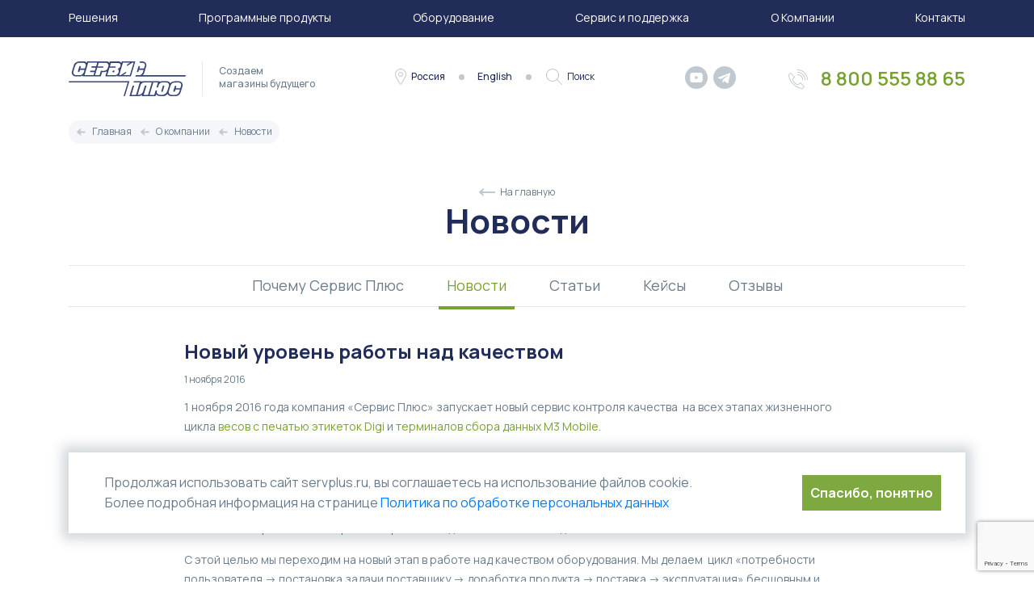

--- FILE ---
content_type: text/html; charset=UTF-8
request_url: https://www.servplus.ru/about/news/novyy-uroven-raboty-nad-kachestvom/
body_size: 11631
content:
<!doctype html>
<html lang="ru">
<head itemscope itemtype="http://schema.org/WPHeader">
    <meta charset="UTF-8">
		    <meta name="viewport" content="width=device-width, initial-scale=1, shrink-to-fit=no">
    <meta http-equiv="X-UA-Compatible" content="ie=edge">
	<title itemprop="headline">Новый уровень работы над качеством | Сервис Плюс</title>
		    <meta itemprop="description" name="description" content="1 ноября 2016 года компания «Сервис Плюс» запускает новый  сервис контроля качества  на всех этапах жизненного  цикла весов с печатью этикеток Digi  и терминалов сбора данных M3  Mobile. 
  Преимуществом  компании «Сервис Плюс»  ">
    <meta itemprop="keywords" name="keywords" content="">
    <meta name="theme-color" content="#ffffff">
    <meta name="yandex-verification" content="9f112cf6904427ef" />
    <link rel="icon" href="/favicon.ico"> <!-- 32×32 -->
    <link rel="icon" href="/icon.svg" type="image/svg+xml">
    <link rel="apple-touch-icon" href="/apple.png">  <!-- 180×180 -->
    <link rel="manifest" href="manifest.webmanifest">

	<link href="https://fonts.googleapis.com/css2?family=Manrope:wght@200;300;400;500;600;700;800&display=swap" rel="stylesheet">
	        			    					                    
        				        
	    






<link href="/local/builds/prod/2023/10-05/14-51-13-129/css/index.css" media="screen" rel="stylesheet">
<meta property="og:title" content=""/>
<meta property="og:description" content="1 ноября 2016 года компания «Сервис Плюс» запускает новый  сервис контроля качества  на всех этапах жизненного  цикла весов с печатью этикеток Digi  и терминалов сбора данных M3  Mobile. 
  Преимуществом  компании «Сервис Плюс»  "/>
<meta property="og:type" content="website"/>
<meta property="og:url" content="https://www.servplus.ru/about/news/novyy-uroven-raboty-nad-kachestvom/"/>
<meta property="og:image" content="https://www.servplus.ru/upload/iblock/b43/new_step.png"/>
<meta property="og:image:width" content="400"/>
<meta property="og:image:height" content="400"/>
<link rel="canonical" href="https://www.servplus.ru/about/news/novyy-uroven-raboty-nad-kachestvom/"/>

    <script data-skip-moving="true" src="https://www.google.com/recaptcha/api.js?onload=onloadCallbackRecap&render=6Le6VnooAAAAAPjlkwvHlSGPHdR0HSS23Ep10P8B" async defer></script>
	<style type="text/css">
		.page_preload{
			position: fixed;
			top: 0;
			left: 0;
			width: 100%;
			height: 100%;
			-webkit-transition:  0.3s;
			-moz-transition:  0.3s;
			-ms-transition:  0.3s;
			-o-transition:  0.3s;
			transition:  0.3s;
			-webkit-transform: translateZ(0);
			background: #ffffff;
			z-index: 1011;
		}

		.page_preload.visible {
			visibility: visible;
			filter: progid:DXImageTransform.Microsoft.Alpha(opacity=100);
			-moz-opacity: 1;
			-khtml-opacity: 1;
			opacity: 1;
		}
		.page_preload.visible .spinner {
			display: block;
		}
		.page_preload__img {
			width: 50px;
			height: 50px;
			position: absolute;
			top: 50%;
			left: 50%;
			margin-top: -25px;
			-webkit-animation: spin 0.6s linear infinite;
			animation: spin 0.6s linear infinite;
		}

		@-moz-keyframes spin {
			100% {
				-moz-transform: rotate(360deg);
			}
		}
		@-webkit-keyframes spin {
			100% {
				-webkit-transform: rotate(360deg);
			}
		}
		@keyframes spin {
			100% {
				-webkit-transform: rotate(360deg);
				transform: rotate(360deg);
			}
		}

	</style>
    
</head>
<body>
<!-- Top.Mail.Ru counter -->
<noscript><div><img src="https://top-fwz1.mail.ru/counter?id=3283858;js=na" style="position:absolute;left:-9999px;" alt="Top.Mail.Ru" /></div></noscript>
<!-- /Top.Mail.Ru counter -->

<div class="page_preload">
	<div class="page_preload__img">
		<svg version="1.1" id="loader-1" xmlns="http://www.w3.org/2000/svg" xmlns:xlink="http://www.w3.org/1999/xlink" x="0px" y="0px" width="40px" height="40px" viewBox="0 0 50 50" style="enable-background:new 0 0 50 50;" xml:space="preserve">
            <path fill="#212C58" d="M25.251,6.461c-10.318,0-18.683,8.365-18.683,18.683h4.068c0-8.071,6.543-14.615,14.615-14.615V6.461z"></path>
        </svg>
	</div>
</div>
<header class="header">
	<div class="header__menu">
		<div class="container">
			<div class="d-block d-lg-none">
				<div class="row">
					<div class="col-auto">
						<div class="menu-close"></div>
					</div>
					<div class="col">
						<div class="search">
							<input name="q" class="search__input" placeholder="Поиск">
							<div class="search__button"></div>
						</div>
					</div>
				</div>
			</div>
                <nav>
	<ul class="menu">
																				<li class="sub m1 "><a href="/solutions/" class="root-item">Решения</a>
						<ul>
																																				<li><a href="/software/sistemy-samoobsluzhivaniya/">Системы самообслуживания</a>
                                                    </li>
																																									<li><a href="/software/resheniya-dlya-kassovogo-uzla/">Решения для кассового узла</a>
                                                    </li>
																																									<li><a href="/software/resheniya-dlya-torgovogo-zala/">Решения для торгового зала</a>
                                                    </li>
																																									<li><a href="/software/vzveshivanie-i-upakovka/">Взвешивание и упаковка</a>
                                                    </li>
																																									<li><a href="/software/Loyalnost/">Лояльность</a>
                                                    </li>
																																									<li><a href="/software/Vision/">Искусственный интеллект</a>
                                                    </li>
																											</ul></li>															<li class="sub m8 "><a href="/software/" class="root-item">Программные продукты</a>
						<ul>
																																				<li><a href="/software/Vision/">СуперМаг Vision</a>
                                                            <span>Искусственный интеллект для видеораспознавания товаров</span>
                                                    </li>
																																									<li><a href="/software/DS/">СуперМаг DS</a>
                                                            <span>Цифровые промо увеличивающие продажи</span>
                                                    </li>
																																									<li><a href="/software/UKM5/">СуперМаг УКМ 5</a>
                                                            <span>Самая современная POS-система созданная специально для касс самообслуживания</span>
                                                    </li>
																																									<li><a href="/software/Loyalnost/">СуперМаг Loya</a>
                                                            <span>Управление лояльностью и маркетинговыми кампаниями для любых кассовых систем</span>
                                                    </li>
																																									<li><a href="/software/UKML/">СуперМаг УКМ L</a>
                                                            <span>УКМ 5 и система лояльности - в одном решении</span>
                                                    </li>
																																									<li><a href="/software/Plyus/">Супермаг Плюс</a>
                                                            <span>Универсальная торговая система</span>
                                                    </li>
																																									<li><a href="/software/Omni/">СуперМаг Омни</a>
                                                            <span>Объединяет онлайн и офлайн продажи в розничной торговой сети</span>
                                                    </li>
																																									<li><a href="/software/UKM4/">Супермаг УКМ 4</a>
                                                            <span>Классическая POS-система для КСО с 20-летним опытом</span>
                                                    </li>
																											</ul></li>															<li class="sub m17 "><a href="/equipment/" class="root-item">Оборудование</a>
						<ul>
																																				<li><a href="/equipment/kassy-samoobsluzhivaniya/">Кассы самообслуживания</a>
                                                    </li>
																																									<li><a href="/equipment/elektronnye_tsenniki/">Электронные ценники для ритейла</a>
                                                    </li>
																																			<li><a href="/equipment/pos/" class="parent">POS-системы</a>
						<ul>
																																				<li><a href="/equipment/pos/pos-computers/">POS-компьютеры и моноблоки</a>
                                                    </li>
																																									<li><a href="/equipment/pos/periferiya/">POS-периферия</a>
                                                    </li>
																											</ul></li>																					<li><a href="/equipment/kontrolno_kassovaya_tekhnika/">Контрольно-кассовая техника</a>
                                                    </li>
																																			<li><a href="/equipment/scales/" class="parent">Весы</a>
						<ul>
																																				<li><a href="/equipment/scales/s_raspoznovaniem_tovarov/">Весы самообслуживания с распознаванием товаров</a>
                                                    </li>
																																									<li><a href="/equipment/scales/fasovochnye_vesy/">Фасовочные весы </a>
                                                    </li>
																																									<li><a href="/equipment/scales/torgovye_vesy/">Прикассовые весы</a>
                                                    </li>
																																									<li><a href="/equipment/scales/portsionnye_vesy/">Порционные весы</a>
                                                    </li>
																																									<li><a href="/equipment/scales/vesovye_upakovshchiki_markiratory/">Весовые упаковщики-маркираторы</a>
                                                    </li>
																																									<li><a href="/equipment/scales/sklad/">Весы для склада</a>
                                                    </li>
																											</ul></li>																					<li><a href="/equipment/reklama_v_torgovom_zale/">Реклама в торговом зале</a>
                                                    </li>
																																			<li><a href="/equipment/terminals/" class="parent">Терминалы сбора данных</a>
						<ul>
																																				<li><a href="/equipment/terminals/t-checkway/">Терминалы сбора данных CheckWay</a>
                                                    </li>
																																									<li><a href="/equipment/terminals/t-urovo/">Терминалы сбора данных UROVO</a>
                                                    </li>
																											</ul></li>																					<li><a href="/equipment/roboty_uborshiki/">Роботы-уборщики</a>
                                                    </li>
																											</ul></li>																					<li class="sub m36 "><a href="/service/" class="root-item">Сервис и поддержка</a>
                                                    </li>
																																			<li class="sub m37 "><a href="/about/" class="root-item">О Компании</a>
						<ul>
																																				<li class="active"><a href="/about/news/">Новости</a>
                                                    </li>
																																									<li><a href="/about/cases/">Кейсы</a>
                                                    </li>
																																									<li><a href="/about/articles/">Статьи</a>
                                                    </li>
																																									<li><a href="/about/review/">Отзывы</a>
                                                    </li>
																											</ul></li>																					<li class="sub m42 "><a href="/contacts/" class="root-item">Контакты</a>
                                                    </li>
																				</ul>
</nav>

			<div class="d-block d-lg-none">
				<div class="phone">
					<ul>
                                                    <li class="phone__commers_big phone__commers_big_mobile">
                                <a href="tel:88005558865" rel="nofollow">8 800 555 88 65</a>
                            </li>
                        					</ul>
				</div>
				<div class="social">
					<ul>
						<li><a href="https://www.youtube.com/user/servplusvideo/" class="youtube" rel="nofollow" target="_blank"></a></li>
												<li><a href="https://t.me/serv_plus" class="telegram" rel="nofollow" target="_blank"></a></li>
					</ul>
				</div>
				<div class="link">
					<ul>
                        <li class="location">
                                <span class="current-location">
                                    Россия
                                </span>
                            <ul class="list-location">
                                                                <li><a href="https://www.servplus.by/" rel="nofollow" target="_blank">Беларусь</a></li>
                            </ul>
                        </li>

                                                    <li class="english"><a href="https://www.servplus.ru/eng/">English</a></li>
                        					</ul>
				</div>
			</div>
		</div>
		</div>
	<div class="header__block">
		<div class="container">
			<div class="row no-gutters">
				<div class="col-auto d-block d-lg-none">
					<div class="menu__mobile">
						<div></div>
						<div></div>
						<div></div>
					</div>
				</div>
				<div class="col col-lg-auto">
					<div class="logo">
						<div class="row no-gutters">
							<div class="col-auto">
								<div class="logo__img" itemscope itemtype="http://schema.org/Organization">
                                                                            <a href="/"><img itemprop="image" src="/local/templates/2020/assets/img/logo/logo.svg" alt="Сервис Плюс"></a>
                                    								</div>
							</div>
							<div class="col-auto">
								<div class="logo__text">
                                    Создаем<br>магазины будущего								</div>
							</div>
						</div>
					</div>
				</div>
				<div class="col d-none d-lg-block">
					<div class="link">

						<ul>
                            <li class="location">
                                <span class="current-location">
                                    Россия
                                </span>
                                <ul class="list-location">
                                                                        <li><a href="https://www.servplus.by/" rel="nofollow" target="_blank">Беларусь</a></li>
                                </ul>
                            </li>
                            <li class="english"><a href="https://www.servplus.ru/eng/">English</a></li>
							<li class="search"><a href="#" rel="nofollow">Поиск</a></li>
						</ul>

					</div>
				</div>
				<div class="col-auto">
					<div class="social social-header">
						<ul>
							<li><a href="https://www.youtube.com/user/servplusvideo/" class="youtube" rel="nofollow" target="_blank"></a></li>
														<li class="d-inline-block d-xl-inline-block"><a href="https://t.me/serv_plus" class="telegram" rel="nofollow" target="_blank"></a></li>
						</ul>
					</div>
				</div>
				<div class="col-auto d-none d-md-block">
					<div class="phone">
						<ul>
                                                            <li class="phone__commers_big">
                                    <a href="tel:88005558865" rel="nofollow">8 800 555 88 65</a>
                                </li>
                            						</ul>
					</div>
				</div>
			</div>
		</div>
	</div>
</header>
<div class="page">
    <div class="breadcrumbs" itemscope itemtype="http://schema.org/BreadcrumbList"><div class="container"><div class="d-md-flex breadcrumbs-row"><ul class="d-md-flex no-list breadcrumbs-list"><li class="breadcrumbs-item" id="bx_breadcrumb_0" itemscope itemtype="http://schema.org/ListItem" itemprop="itemListElement"><a href="/" title="Главная" itemprop="item"><span itemprop="name">Главная</span></a><meta itemprop="position" content="1"></li><li class="breadcrumbs-item" id="bx_breadcrumb_1" itemscope itemtype="http://schema.org/ListItem" itemprop="itemListElement"><a href="/about/" title="О компании" itemprop="item"><span itemprop="name">О компании</span></a><meta itemprop="position" content="2"></li><li class="breadcrumbs-item" id="bx_breadcrumb_2" itemscope itemtype="http://schema.org/ListItem" itemprop="itemListElement"><a href="/about/news/" title="Новости" itemprop="item"><span itemprop="name">Новости</span></a><meta itemprop="position" content="3"></li></ul></div></div></div>
<div class="to_home">
	<a href="/">На главную</a>
</div>
<div class="page__news">
            <div class="h1_page">Новости</div>
    	    <div class="container container_menu_blog">
<nav class="about__menu">
	<ul>
																										<li class="m1 "><a href="/about/" class="root-item">Почему Сервис Плюс</a></li>
																																									<li class="m2 active"><a href="/about/news/" class="active">Новости</a></li>
																																									<li class="m3 "><a href="/about/articles/" class="root-item">Статьи</a></li>
																																									<li class="m4 "><a href="/about/cases/" class="root-item">Кейсы</a></li>
																																									<li class="m5 "><a href="/about/review/" class="root-item">Отзывы</a></li>
																				</ul>
</nav>
    </div>
	<div class="container">
        <div class="news-detail" itemscope itemtype="http://schema.org/NewsArticle">

        <div class="news-detail__text" itemprop="articleBody">
		<div class="row justify-content-center">
            			<div class="col-12 col-lg-9">
				<h1 itemprop="headline">Новый уровень работы над качеством</h1>
				<div class="news-detail__date">1 ноября 2016</div>
				<div class="d-none" itemprop="datePublished">2023-07-24</div>
                				<p>1 ноября 2016 года компания «Сервис Плюс» запускает новый  сервис контроля качества  на всех этапах жизненного  цикла <a href="/equipment/scales/">весов с печатью этикеток Digi</a>  и <a href="/equipment/terminals/">терминалов сбора данных M3  Mobile</a>. </p>
 <p> Преимуществом  компании «Сервис Плюс»  является качество товаров и услуг. Мы проводим  большую работу, чтобы наши клиенты использовали исключительно надежные решения:  тщательная техническая и сервисная экспертиза,   улучшение  предпродажной  подготовки, взаимодействие с поставщиками для улучшения продуктов. </p>
 <p> Компания «Сервис  Плюс» стремится решать задачи пользователя  до того как они возникают. </p>
<p>С этой целью мы переходим на новый этап в работе над  качеством оборудования. Мы делаем  цикл «потребности  пользователя -&gt; постановка задачи поставщику -&gt; доработка продукта -&gt;  поставка -&gt; эксплуатация» бесшовным и эффективным, чтобы не допустить у  клиента следующие ситуации: </p>
<ul>
  <li>Срыв сроков поставки и открытия объектов</li>
  <li>Высокий показатель брака у оборудования при  внедрении и эксплуатации</li>
  <li>Неудовлетворительные сроки ремонта и технической  поддержки</li>
  <li>Отсутствие оборудования и запасных частей для  заказа</li>
</ul>
<p>На время пилотного проекта до 31 декабря 2016 года сервис  контроля качества осуществляется по весам с печатью этикеток Digi и  терминалам сбора данных M3  Mobile.
  </p>
<p>Обращайтесь к руководителю службы контроля качества Георгию  Павлову – техническому эксперту с 15-летним опытом работы в крупной розничной  сети. <br />
  Тел. +7(926)991-00-63<br />
  Эл.адрес: <a href="mailto:problems@servplus.ru">problems@servplus.ru</a><br />
  Служба контроля качества работает в будние дни с 9.30 до  18.15 по московскому времени.</p>			</div>
		</div>
	</div>
</div><div class="modal modal-sp fade" id="request_call_blog" tabindex="-1" role="dialog" aria-labelledby="request_call_blog" aria-hidden="true" data-backdrop="static">
	<div class="modal-dialog modal-dialog-centered" role="document">
		<div class="modal-content">
			<div class="modal-body">
				<button type="button" class="modal-close close" data-dismiss="modal" aria-label="Close"></button>
				<form enctype="multipart/form-data" data-url="/local/components/www/modal.request-call/ajax.php">
					<div class="modal-title">

					</div>
					<div class="modal-text">
                        Оставьте свои контакты и мы вам перезвоним
					</div>
                    <input type="hidden" name="form_name" value="Обратная связь">
                    <input type="hidden" name="url" value="https://www.servplus.ru/about/news/novyy-uroven-raboty-nad-kachestvom/">
                    <input type="hidden" name="url_name" value="Новости | Сервис Плюс">
                    <input type="hidden" name="token" id="recaptchaResponse1769367087">
					<div class="container">
						<div class="row">
							<div class="col-12 col-md-6">
								<div class="form-group">
									<input class="form-control" type="text" name="name" value="" placeholder="Имя" autocomplete="off" required>
									<div class="error"></div>
								</div>
							</div>
							<div class="col-12 col-md-6">
								<div class="form-group">
									<input class="form-control" type="text" name="city" value="" placeholder="Город" required>
									<div class="error"></div>
								</div>
							</div>
						</div>
						<div class="row">
							<div class="col-12 col-md-6">
								<div class="form-group">
									<input class="form-control phone" type="text" name="phone" value="" placeholder="Телефон" required>
									<div class="error"></div>
								</div>
							</div>
							<div class="col-12 col-md-6">
								<div class="form-group">
									<input class="form-control" type="email" name="email" value="" placeholder="E-mail" required>
									<div class="error"></div>
								</div>
							</div>
						</div>
						<div class="form-group">
							<textarea name="comment" class="form-control" placeholder="Дополнительная информация" aria-required="true"></textarea>
							<div class="error"></div>
						</div>
						<div class="text-center">
							<div class="form-group">
								<label>
									<input type="checkbox" value="1" id="personal_data" name="personal_data"  required="" aria-required="true"> Даю свое согласие на <a href="/politica-confidencialnosty/" target="_blank">обработку персональных данных</a>
								</label>
								<div class="error"></div>
							</div>
							<div class="btn btn-green btn-sm btn-submit">Заказать звонок</div>
						</div>
					</div>
				</form>

                <div class="modal-success">
					<div class="modal-title">
						Заявка отправлена
					</div>
					<div class="modal-text">
						Наши менеджеры свяжутся с вами
					</div>
                </div>
			</div>
		</div>
	</div>
</div>


<script data-skip-moving="true">
    //var onloadCallbackRecap = function() {

        grecaptcha.ready(function () {
            grecaptcha.execute('6Le6VnooAAAAAPjlkwvHlSGPHdR0HSS23Ep10P8B', { action: 'contact_callback' }).then(function (token) {
                var recaptchaResponse = document.getElementById('recaptchaResponse1769367087');
                recaptchaResponse.value = token;
            });
        });
    //};
</script>



</div>	<div id="subscribe-form"></div>
</div>

</div>
<div id='root'></div>
<div id='portal'></div>
<div class="b-cookie">
    <div class="b-cookie__container">
        <div class="b-cookie__text">
            Продолжая использовать сайт servplus.ru, вы соглашаетесь на использование файлов cookie. 
            Более подробная информация на странице <a href="/politica-confidencialnosty/" target="_blank">Политика по обработке персональных данных</a>
        </div>
        <div class="b-cookie__text_mobile">
            Продолжая использовать этот сайт, вы соглашаетесь на использование файлов cookie. <a href="/politica-confidencialnosty/" target="_blank">Подробнее</a>
        </div>
        <div class="b-cookie__button">
            Спасибо, понятно
        </div>
    </div>
</div>

    <footer>
        <div class="footer__block"></div>
        <div class="footer__wrap">
            <div class="container">
                <div class="lead">
                                                            <div class="lead__button contact-us-button" onclick="ym(3916660,'reachGoal','callback_open')">
                        Обратная связь
                    </div>
                    
                                        <div class="lead__phone mt-4">
                        <div class="phone__num">
                            <a href="tel:88005558865">8 800 555 88 65</a>
                        </div>
                        <div class="phone__text">
                                                        с 10:00 до 19:00 МСК
                                                    </div>
                    </div>
                                    </div>
            </div>


            <div class="container mt-4">
                <div class="row">
                    <div class="col-xs-12 col-md-2">
                        <div class="logo__img">
                            <a href="/"><img src="/local/templates/2020/assets/img/logo/logo_white.svg" alt="Сервис Плюс"></a>
                        </div>
                    </div>
                    <div class="col-xs-12 col-md-2">
                        <div class="footer_menu-title"><a href="/solutions/">Решения</a></div>
                        
	<ul class="footer_menu-list">
                    <li><a href="/software/sistemy-samoobsluzhivaniya/">Системы самообслуживания</a></li>
                    <li><a href="/software/resheniya-dlya-kassovogo-uzla/">Решения для кассового узла</a></li>
                    <li><a href="/software/resheniya-dlya-torgovogo-zala/">Решения для торгового зала</a></li>
                    <li><a href="/software/vzveshivanie-i-upakovka/">Взвешивание и упаковка</a></li>
                    <li><a href="/software/Loyalnost/">Лояльность</a></li>
                    <li><a href="/software/Vision/">Искусственный интеллект</a></li>
        	</ul>
                    </div>
                    <div class="col-xs-12 col-md-2">
                        <div class="footer_menu-title"><a href="/software/">Программные продукты</a></div>
                        
	<ul class="footer_menu-list">
                    <li><a href="/software/UKML/">СуперМаг УКМ L</a></li>
                    <li><a href="/software/UKM4/">Супермаг УКМ 4</a></li>
                    <li><a href="/software/UKM5/">СуперМаг УКМ 5</a></li>
                    <li><a href="/software/Loyalnost/">СуперМаг Loya</a></li>
                    <li><a href="/software/Plyus/">Супермаг Плюс</a></li>
                    <li><a href="/software/Marko/">СуперМаг Марко</a></li>
                    <li><a href="/software/Okto/">СуперМаг Окто</a></li>
                    <li><a href="/software/Vision/">СуперМаг Vision</a></li>
                    <li><a href="/software/Mobile/">СуперМаг Мобайл</a></li>
        	</ul>
                    </div>
                    <div class="col-xs-12 col-md-2">
                        <div class="footer_menu-title"><a href="/equipment/">Оборудование</a></div>
                        
	<ul class="footer_menu-list">
                    <li><a href="/equipment/kassy-samoobsluzhivaniya/">Кассы самообслуживания</a></li>
                    <li><a href="/equipment/elektronnye_tsenniki/">Электронные ценники для ритейла</a></li>
                    <li><a href="/equipment/pos/">POS-системы</a></li>
                    <li><a href="/equipment/kontrolno_kassovaya_tekhnika/">Контрольно-кассовая техника</a></li>
                    <li><a href="/equipment/scales/">Весы</a></li>
                    <li><a href="/equipment/reklama_v_torgovom_zale/">Реклама в торговом зале</a></li>
                    <li><a href="/equipment/terminals/">Терминалы сбора данных</a></li>
                    <li><a href="/equipment/roboty_uborshiki/">Роботы-уборщики</a></li>
        	</ul>
                    </div>
                    <div class="col-xs-12 col-md-2">
                        <div class="footer_menu-title"><a href="/about/">О компании</a></div>
                        
	<ul class="footer_menu-list">
                    <li><a href="/about/news/">Новости</a></li>
                    <li><a href="/contacts/">Контакты</a></li>
                    <li><a href="/about/cases/">Кейсы</a></li>
                    <li><a href="/about/articles/">Статьи</a></li>
                    <li><a href="/about/review/">Отзывы</a></li>
        	</ul>
                    </div>
                    <div class="col-xs-12 col-md-2">
                        <div class="contact_info-block">
                            <div class="contact_info-block-title">По коммерческим вопросам</div>
                            <a href="tel:88005558865">8 800 555 88 65</a>
                            <a href="mailto:contact@servplus.ru">contact@servplus.ru</a>
                        </div>
                        <div class="footer_menu-title"><a href="/service/">Сервис и поддержка</a></div>
                        <ul class="footer_menu-list">
                            <a href="/sitemap/">Карта сайта</a>
                        </ul>

                                            </div>
                </div>
            </div>

            <div class="container" itemscope itemtype="http://schema.org/WPFooter">
                <div class="copyright">
                                            <div class="b-politics">
                            <a href="/politica-confidencialnosty/" target="_blank">Политика по обработке персональных данных</a>
                        </div>
                        1992—2026 <br>© Группа компаний «Сервис Плюс»
                                        <meta itemprop="copyrightYear" content="1992">
                    <meta itemprop="copyrightHolder" content="Группа компаний «Сервис Плюс»">

                </div>
            </div>
        </div>
    </footer>
<script type="text/javascript" data-skip-moving="true">(function(w, d, n) {var cl = "bx-core";var ht = d.documentElement;var htc = ht ? ht.className : undefined;if (htc === undefined || htc.indexOf(cl) !== -1){return;}var ua = n.userAgent;if (/(iPad;)|(iPhone;)/i.test(ua)){cl += " bx-ios";}else if (/Windows/i.test(ua)){cl += ' bx-win';}else if (/Macintosh/i.test(ua)){cl += " bx-mac";}else if (/Linux/i.test(ua) && !/Android/i.test(ua)){cl += " bx-linux";}else if (/Android/i.test(ua)){cl += " bx-android";}cl += (/(ipad|iphone|android|mobile|touch)/i.test(ua) ? " bx-touch" : " bx-no-touch");cl += w.devicePixelRatio && w.devicePixelRatio >= 2? " bx-retina": " bx-no-retina";var ieVersion = -1;if (/AppleWebKit/.test(ua)){cl += " bx-chrome";}else if (/Opera/.test(ua)){cl += " bx-opera";}else if (/Firefox/.test(ua)){cl += " bx-firefox";}ht.className = htc ? htc + " " + cl : cl;})(window, document, navigator);</script>


<link href="/bitrix/js/ui/design-tokens/dist/ui.design-tokens.css?168664392124720" type="text/css"  rel="stylesheet" />
<link href="/bitrix/js/socialservices/css/ss_admin.css?1684236730370" type="text/css"  rel="stylesheet" />
<link href="/bitrix/cache/css/s1/2020/page_30a019437e51a3b657796750d8723109/page_30a019437e51a3b657796750d8723109_v1.css?17689796953597" type="text/css"  rel="stylesheet" />
<link href="/bitrix/cache/css/s1/2020/template_72260c7bf0841b6f3257ac470ffee9d0/template_72260c7bf0841b6f3257ac470ffee9d0_v1.css?1768979545325898" type="text/css"  data-template-style="true" rel="stylesheet" />
<link href="/bitrix/panel/main/popup.css?168664397222696" type="text/css"  data-template-style="true"  rel="stylesheet" />
    <div class="modal modal-sp fade" id="request_call" tabindex="-1" role="dialog" aria-labelledby="request_call" aria-hidden="true" data-backdrop="static">
	<div class="modal-dialog modal-dialog-centered" role="document">
		<div class="modal-content">
			<div class="modal-body">
				<button type="button" class="modal-close close" data-dismiss="modal" aria-label="Close"></button>
				<form enctype="multipart/form-data" data-url="/local/components/www/modal.request-call/ajax.php">
					<div class="modal-title">
                        Обратная связь
					</div>
					<div class="modal-text">
						Заполните Ваши данные
					</div>
                    <input type="hidden" name="form_name" value="Обратная связь">
                    <input type="hidden" name="url" value="https://www.servplus.ru/about/news/novyy-uroven-raboty-nad-kachestvom/">
                    <input type="hidden" name="url_name" value="Новости | Сервис Плюс">
                    <input type="hidden" name="token" id="recaptchaResponse1769367087">
					<div class="container">
						<div class="row">
							<div class="col-12 col-md-6">
								<div class="form-group">
									<input class="form-control" type="text" name="name" value="" placeholder="Имя" autocomplete="off" required>
									<div class="error"></div>
								</div>
							</div>
							<div class="col-12 col-md-6">
								<div class="form-group">
									<input class="form-control" type="text" name="city" value="" placeholder="Город" required>
									<div class="error"></div>
								</div>
							</div>
						</div>
						<div class="row">
							<div class="col-12 col-md-6">
								<div class="form-group">
									<input class="form-control phone" type="text" name="phone" value="" placeholder="Телефон" required>
									<div class="error"></div>
								</div>
							</div>
							<div class="col-12 col-md-6">
								<div class="form-group">
									<input class="form-control" type="email" name="email" value="" placeholder="E-mail" required>
									<div class="error"></div>
								</div>
							</div>
						</div>
						<div class="form-group">
							<textarea name="comment" class="form-control" placeholder="Дополнительная информация" aria-required="true"></textarea>
							<div class="error"></div>
						</div>
						<div class="text-center">
							<div class="form-group">
								<label>
									<input type="checkbox" value="1" id="personal_data" name="personal_data" required="" aria-required="true"> Даю свое согласие на <a href="/politica-confidencialnosty/" target="_blank">обработку персональных данных</a>
								</label>
								<div class="error"></div>
							</div>
							<div class="btn btn-green btn-sm btn-submit">Заказать звонок</div>
						</div>
					</div>
				</form>

                <div class="modal-success">
					<div class="modal-title">
						Заявка отправлена
					</div>
					<div class="modal-text">
						Наши менеджеры свяжутся с вами
					</div>
                </div>
			</div>
		</div>
	</div>
</div>


<script data-skip-moving="true">
    //var onloadCallbackRecap = function() {

        grecaptcha.ready(function () {
            grecaptcha.execute('6Le6VnooAAAAAPjlkwvHlSGPHdR0HSS23Ep10P8B', { action: 'contact_callback' }).then(function (token) {
                var recaptchaResponse = document.getElementById('recaptchaResponse1769367087');
                recaptchaResponse.value = token;
            });
        });
    //};
</script>



<div class="modal modal-sp fade" id="request_price" tabindex="-1" role="dialog" aria-labelledby="request_price" aria-hidden="true" data-backdrop="static">
	<div class="modal-dialog modal-dialog-centered" role="document">
		<div class="modal-content">
			<div class="modal-body">
				<button type="button" class="modal-close close" data-dismiss="modal" aria-label="Close"></button>
				<form enctype="multipart/form-data" data-url="/local/components/www/modal.request-price/ajax.php">
					<div class="modal-title">
                        Запросить цену
					</div>
					<div class="modal-text">
						Заполните Ваши данные
					</div>
                    <input type="hidden" name="form_name" value="Запросить цену">
                    <input type="hidden" name="url" value="https://www.servplus.ru/about/news/novyy-uroven-raboty-nad-kachestvom/">
                    <input type="hidden" name="url_name" value="Новости | Сервис Плюс">
                    <input type="hidden" name="token" id="recaptchaResponse">
					<div class="container">
						<div class="row">
							<div class="col-12 col-md-6">
								<div class="form-group">
									<input class="form-control" type="text" name="name" value="" placeholder="Имя" autocomplete="off" required>
									<div class="error"></div>
								</div>
							</div>
							<div class="col-12 col-md-6">
								<div class="form-group">
									<input class="form-control" type="text" name="city" value="" placeholder="Город" required>
									<div class="error"></div>
								</div>
							</div>
						</div>
						<div class="row">
							<div class="col-12 col-md-6">
								<div class="form-group">
									<input class="form-control phone" type="text" name="phone" value="" placeholder="Телефон" required>
									<div class="error"></div>
								</div>
							</div>
							<div class="col-12 col-md-6">
								<div class="form-group">
									<input class="form-control" type="email" name="email" value="" placeholder="E-mail" required>
									<div class="error"></div>
								</div>
							</div>
						</div>
						<div class="form-group">
							<textarea name="comment" class="form-control" placeholder="Дополнительная информация" aria-required="true"></textarea>
							<div class="error"></div>
						</div>
						<div class="text-center">
							<div class="form-group">
								<label>
									<input type="checkbox" value="1" id="personal_data" name="personal_data"  required="" aria-required="true"> Даю свое согласие на <a href="/politica-confidencialnosty/" target="_blank">обработку персональных данных</a>
								</label>
								<div class="error"></div>
							</div>
							<div class="btn btn-green btn-sm btn-submit">Отправить</div>
						</div>
					</div>
				</form>

                <div class="modal-success">
					<div class="modal-title">
						Заявка отправлена
					</div>
					<div class="modal-text">
						Наши менеджеры свяжутся с вами
					</div>
                </div>
			</div>
		</div>
	</div>
</div>


<div id="search" class="search-layer">
    <div class="search-layer__input">
        <input type="text" name="search" data-url="/local/components/www/search/ajax.php">
        <i class="search-layer__icon"></i>
    </div>
    <div class="search-layer__result">
        <div class="container-fluid"></div>
    </div>
    <div class="close"></div>
</div>
    <!-- Yandex.Metrika counter -->
        <noscript><div><img src="https://mc.yandex.ru/watch/3916660" style="position:absolute; left:-9999px;" alt="" /></div></noscript>
    <!-- /Yandex.Metrika counter -->
	<!--LiveInternet counter-->    <!-- Roistat Counter Start -->
        <!-- Roistat Counter End -->
<div id="captcha-container"></div>
<a id="button">
    &#8593;
</a>




<script type="text/javascript">if(!window.BX)window.BX={};if(!window.BX.message)window.BX.message=function(mess){if(typeof mess==='object'){for(let i in mess) {BX.message[i]=mess[i];} return true;}};</script>
<script type="text/javascript">(window.BX||top.BX).message({'JS_CORE_LOADING':'Загрузка...','JS_CORE_NO_DATA':'- Нет данных -','JS_CORE_WINDOW_CLOSE':'Закрыть','JS_CORE_WINDOW_EXPAND':'Развернуть','JS_CORE_WINDOW_NARROW':'Свернуть в окно','JS_CORE_WINDOW_SAVE':'Сохранить','JS_CORE_WINDOW_CANCEL':'Отменить','JS_CORE_WINDOW_CONTINUE':'Продолжить','JS_CORE_H':'ч','JS_CORE_M':'м','JS_CORE_S':'с','JSADM_AI_HIDE_EXTRA':'Скрыть лишние','JSADM_AI_ALL_NOTIF':'Показать все','JSADM_AUTH_REQ':'Требуется авторизация!','JS_CORE_WINDOW_AUTH':'Войти','JS_CORE_IMAGE_FULL':'Полный размер'});</script><script type="text/javascript" src="/bitrix/js/main/core/core.js?1686644024486439"></script><script>BX.setJSList(['/bitrix/js/main/core/core_ajax.js','/bitrix/js/main/core/core_promise.js','/bitrix/js/main/polyfill/promise/js/promise.js','/bitrix/js/main/loadext/loadext.js','/bitrix/js/main/loadext/extension.js','/bitrix/js/main/polyfill/promise/js/promise.js','/bitrix/js/main/polyfill/find/js/find.js','/bitrix/js/main/polyfill/includes/js/includes.js','/bitrix/js/main/polyfill/matches/js/matches.js','/bitrix/js/ui/polyfill/closest/js/closest.js','/bitrix/js/main/polyfill/fill/main.polyfill.fill.js','/bitrix/js/main/polyfill/find/js/find.js','/bitrix/js/main/polyfill/matches/js/matches.js','/bitrix/js/main/polyfill/core/dist/polyfill.bundle.js','/bitrix/js/main/core/core.js','/bitrix/js/main/polyfill/intersectionobserver/js/intersectionobserver.js','/bitrix/js/main/lazyload/dist/lazyload.bundle.js','/bitrix/js/main/polyfill/core/dist/polyfill.bundle.js','/bitrix/js/main/parambag/dist/parambag.bundle.js']);
</script>
<script type="text/javascript">(window.BX||top.BX).message({'JS_CORE_LOADING':'Загрузка...','JS_CORE_NO_DATA':'- Нет данных -','JS_CORE_WINDOW_CLOSE':'Закрыть','JS_CORE_WINDOW_EXPAND':'Развернуть','JS_CORE_WINDOW_NARROW':'Свернуть в окно','JS_CORE_WINDOW_SAVE':'Сохранить','JS_CORE_WINDOW_CANCEL':'Отменить','JS_CORE_WINDOW_CONTINUE':'Продолжить','JS_CORE_H':'ч','JS_CORE_M':'м','JS_CORE_S':'с','JSADM_AI_HIDE_EXTRA':'Скрыть лишние','JSADM_AI_ALL_NOTIF':'Показать все','JSADM_AUTH_REQ':'Требуется авторизация!','JS_CORE_WINDOW_AUTH':'Войти','JS_CORE_IMAGE_FULL':'Полный размер'});</script>
<script type="text/javascript">(window.BX||top.BX).message({'SS_NETWORK_DISPLAY':'N','SS_NETWORK_URL':'https://www.bitrix24.net/oauth/authorize/?user_lang=ru&client_id=ext.57028207e89648.32907145&redirect_uri=https%3A%2F%2Fwww.servplus.ru%2Fabout%2Fnews%2Fnovyy-uroven-raboty-nad-kachestvom%2F%3Fauth_service_id%3DBitrix24Net&scope=auth,admin&response_type=code&mode=popup&state=site_id%3Ds1%26backurl%3D%252Fabout%252Fnews%252Fnovyy-uroven-raboty-nad-kachestvom%252F%253Fcheck_key%253Da8b93741ccd8967da6a22ef3d592f8f7%26mode%3Dpopup','SS_NETWORK_POPUP_TITLE':'Битрикс24 - Единая авторизация','SS_NETWORK_POPUP_CONNECT':'Подключить','SS_NETWORK_POPUP_TEXT':'<b>Подключите свой Битрикс24<\/b>, используйте один логин и пароль для авторизации на любом вашем сайте.<\/b><br /><br />Больше не нужно помнить разные пароли и логины,<br />Битрикс24 - ваш единый вход.','SS_NETWORK_POPUP_DONTSHOW':'Больше не показывать это сообщение','SS_NETWORK_POPUP_COUNT':'0'});</script>
<script type="text/javascript">(window.BX||top.BX).message({'LANGUAGE_ID':'ru','FORMAT_DATE':'DD.MM.YYYY','FORMAT_DATETIME':'DD.MM.YYYY HH:MI:SS','COOKIE_PREFIX':'BITRIX_SM','SERVER_TZ_OFFSET':'10800','UTF_MODE':'Y','SITE_ID':'s1','SITE_DIR':'/','USER_ID':'','SERVER_TIME':'1769367087','USER_TZ_OFFSET':'0','USER_TZ_AUTO':'Y','bitrix_sessid':'e510f61be16605fc4f6582623f82b728'});</script><script type="text/javascript"  src="/bitrix/cache/js/s1/2020/kernel_main/kernel_main_v1.js?1768979689217275"></script>
<script type="text/javascript" src="/bitrix/js/socialservices/ss_admin.js?16842367302117"></script>
<script type="text/javascript">BX.setJSList(['/bitrix/js/main/pageobject/pageobject.js','/bitrix/js/main/core/core_window.js','/bitrix/js/main/session.js','/bitrix/js/main/date/main.date.js','/bitrix/js/main/core/core_date.js','/bitrix/js/main/utils.js','/local/components/www/modal.request-call/templates/blog/script.js','/local/templates/2020/assets/plugins/jquery/jquery-3.5.1.min.js','/local/templates/2020/assets/plugins/bootstrap/js/bootstrap.min.js','/local/templates/www/assets/js/jquery-validation/jquery.validate.min.js','/local/templates/www/assets/js/jquery-validation/additional-methods.js','/local/templates/www/assets/js/jquery-validation/messages_ru.js','/local/templates/2020/assets/plugins/wow/wow.min.js','/local/templates/2020/assets/js/player360.js','/local/templates/2020/assets/js/imask.js','/local/templates/2020/assets/js/jquery-slick/slick.min.js','/local/templates/2020/assets/plugins/jquery-selectBox/jquery.selectBox.min.js','/local/templates/www/assets/js/accounting/accounting.min.js','/local/templates/www/assets/js/jquery-countto/jquery-countto.min.js','/local/templates/2020/assets/js/threesixty.js','/local/templates/2020/assets/js/select2.js','/local/templates/2020/assets/js/all.js','/local/templates/2020/components/bitrix/menu/header/script.js','/local/components/www/modal.request-call/templates/2020/script.js','/local/components/www/modal.request-price/templates/2020/script.js','/local/templates/2020/assets/plugins/jquery-jscrollpane/jquery.mousewheel.js','/local/templates/2020/assets/plugins/jquery-jscrollpane/jquery.jscrollpane.min.js','/local/components/www/search/templates/2020/script.js','/local/templates/www/assets/js/jquery.masked.input/jquery.maskedinput.min.js']);</script>
<script src="/local/builds/prod/2023/10-05/14-51-13-129/js/index.js" ></script>
<script type="text/javascript"  src="/bitrix/cache/js/s1/2020/template_fc9d26eefb8c8b6ef89004be9b430fcb/template_fc9d26eefb8c8b6ef89004be9b430fcb_v1.js?1768979545661392"></script>
<script type="text/javascript"  src="/bitrix/cache/js/s1/2020/page_d7637739f0f8dfc8febfa35bbf4726b3/page_d7637739f0f8dfc8febfa35bbf4726b3_v1.js?17689796894199"></script>
<script type="text/javascript">var _ba = _ba || []; _ba.push(["aid", "a9362c017128cefd8727b72ee42f268a"]); _ba.push(["host", "www.servplus.ru"]); (function() {var ba = document.createElement("script"); ba.type = "text/javascript"; ba.async = true;ba.src = (document.location.protocol == "https:" ? "https://" : "http://") + "bitrix.info/ba.js";var s = document.getElementsByTagName("script")[0];s.parentNode.insertBefore(ba, s);})();</script>



<script type="text/javascript">
var _tmr = window._tmr || (window._tmr = []);
_tmr.push({id: "3283858", type: "pageView", start: (new Date()).getTime(), pid: "USER_ID"});
(function (d, w, id) {
if (d.getElementById(id)) return;
var ts = d.createElement("script"); ts.type = "text/javascript"; ts.async = true; ts.id = id;
ts.src = "https://top-fwz1.mail.ru/js/code.js";
var f = function () {var s = d.getElementsByTagName("script")[0]; s.parentNode.insertBefore(ts, s);};
if (w.opera == "[object Opera]") { d.addEventListener("DOMContentLoaded", f, false); } else { f(); }
})(document, window, "tmr-code");
</script>
<script>
    /*var onloadCallbackRecap = function() {
        grecaptcha.ready(function () {
            grecaptcha.execute('6Le6VnooAAAAAPjlkwvHlSGPHdR0HSS23Ep10P8B', { action: 'contact_callback' }).then(function (token) {
                var recaptchaResponse = document.getElementById('recaptchaResponse');
                recaptchaResponse.value = token;
            });
        });
    };*/
</script>



<script>
    document.addEventListener('DOMContentLoaded', () => {
        const block = 'b-cookie'
        const main = document.querySelector(`.${block}`)
        const container = document.querySelector(`.${block}__container`)
        const button = document.querySelector(`.${block}__button`)
        
        if(localStorage.getItem('cookie') != 'true') {
            container.classList.add(`${block}--visible`)
            main.classList.add(`${block}--visible`)
        }

        button.addEventListener('click', () => {
            localStorage.setItem('cookie', 'true')
		    main.style = 'display: none'
        })
    })
</script>
<script type="text/javascript" >
        (function(m,e,t,r,i,k,a){m[i]=m[i]||function(){(m[i].a=m[i].a||[]).push(arguments)};
            m[i].l=1*new Date();k=e.createElement(t),a=e.getElementsByTagName(t)[0],k.async=1,k.src=r,a.parentNode.insertBefore(k,a)})
        (window, document, "script", "https://mc.yandex.ru/metrika/tag.js", "ym");

        ym(3916660, "init", {
            clickmap:true,
            trackLinks:true,
            accurateTrackBounce:true,
            webvisor:true
        });
    </script>
<script type="text/javascript"><!--
        document.write("<img src='//counter.yadro.ru/hit?t14.11;r"+
            escape(document.referrer)+((typeof(screen)=="undefined")?"":
                ";s"+screen.width+"*"+screen.height+"*"+(screen.colorDepth?
                screen.colorDepth:screen.pixelDepth))+";u"+escape(document.URL)+
            ";"+Math.random()+
            "' alt='' title='LiveInternet: показано число просмотров за 24"+
            " часа, посетителей за 24 часа и за сегодня' "+
            "border='0' width='0' height='0' style='display: none'>")
        //--></script>

<script>
        (function(w, d, s, h, id) {
            w.roistatProjectId = id; w.roistatHost = h;
            var p = d.location.protocol == "https:" ? "https://" : "http://";
            var u = /^.*roistat_visit=[^;]+(.*)?$/.test(d.cookie) ? "/dist/module.js" : "/api/site/1.0/"+id+"/init?referrer="+encodeURIComponent(d.location.href);
            var js = d.createElement(s); js.charset="UTF-8"; js.async = 1; js.src = p+h+u; var js2 = d.getElementsByTagName(s)[0]; js2.parentNode.insertBefore(js, js2);
        })(window, document, 'script', 'cloud.roistat.com', '0e143563c4b34e3a56c7791a9c4e3f31');
    </script>
</body>
</html>




--- FILE ---
content_type: text/html; charset=utf-8
request_url: https://www.google.com/recaptcha/api2/anchor?ar=1&k=6Le6VnooAAAAAPjlkwvHlSGPHdR0HSS23Ep10P8B&co=aHR0cHM6Ly93d3cuc2VydnBsdXMucnU6NDQz&hl=en&v=PoyoqOPhxBO7pBk68S4YbpHZ&size=invisible&anchor-ms=20000&execute-ms=30000&cb=mxkkks1g2aqn
body_size: 48846
content:
<!DOCTYPE HTML><html dir="ltr" lang="en"><head><meta http-equiv="Content-Type" content="text/html; charset=UTF-8">
<meta http-equiv="X-UA-Compatible" content="IE=edge">
<title>reCAPTCHA</title>
<style type="text/css">
/* cyrillic-ext */
@font-face {
  font-family: 'Roboto';
  font-style: normal;
  font-weight: 400;
  font-stretch: 100%;
  src: url(//fonts.gstatic.com/s/roboto/v48/KFO7CnqEu92Fr1ME7kSn66aGLdTylUAMa3GUBHMdazTgWw.woff2) format('woff2');
  unicode-range: U+0460-052F, U+1C80-1C8A, U+20B4, U+2DE0-2DFF, U+A640-A69F, U+FE2E-FE2F;
}
/* cyrillic */
@font-face {
  font-family: 'Roboto';
  font-style: normal;
  font-weight: 400;
  font-stretch: 100%;
  src: url(//fonts.gstatic.com/s/roboto/v48/KFO7CnqEu92Fr1ME7kSn66aGLdTylUAMa3iUBHMdazTgWw.woff2) format('woff2');
  unicode-range: U+0301, U+0400-045F, U+0490-0491, U+04B0-04B1, U+2116;
}
/* greek-ext */
@font-face {
  font-family: 'Roboto';
  font-style: normal;
  font-weight: 400;
  font-stretch: 100%;
  src: url(//fonts.gstatic.com/s/roboto/v48/KFO7CnqEu92Fr1ME7kSn66aGLdTylUAMa3CUBHMdazTgWw.woff2) format('woff2');
  unicode-range: U+1F00-1FFF;
}
/* greek */
@font-face {
  font-family: 'Roboto';
  font-style: normal;
  font-weight: 400;
  font-stretch: 100%;
  src: url(//fonts.gstatic.com/s/roboto/v48/KFO7CnqEu92Fr1ME7kSn66aGLdTylUAMa3-UBHMdazTgWw.woff2) format('woff2');
  unicode-range: U+0370-0377, U+037A-037F, U+0384-038A, U+038C, U+038E-03A1, U+03A3-03FF;
}
/* math */
@font-face {
  font-family: 'Roboto';
  font-style: normal;
  font-weight: 400;
  font-stretch: 100%;
  src: url(//fonts.gstatic.com/s/roboto/v48/KFO7CnqEu92Fr1ME7kSn66aGLdTylUAMawCUBHMdazTgWw.woff2) format('woff2');
  unicode-range: U+0302-0303, U+0305, U+0307-0308, U+0310, U+0312, U+0315, U+031A, U+0326-0327, U+032C, U+032F-0330, U+0332-0333, U+0338, U+033A, U+0346, U+034D, U+0391-03A1, U+03A3-03A9, U+03B1-03C9, U+03D1, U+03D5-03D6, U+03F0-03F1, U+03F4-03F5, U+2016-2017, U+2034-2038, U+203C, U+2040, U+2043, U+2047, U+2050, U+2057, U+205F, U+2070-2071, U+2074-208E, U+2090-209C, U+20D0-20DC, U+20E1, U+20E5-20EF, U+2100-2112, U+2114-2115, U+2117-2121, U+2123-214F, U+2190, U+2192, U+2194-21AE, U+21B0-21E5, U+21F1-21F2, U+21F4-2211, U+2213-2214, U+2216-22FF, U+2308-230B, U+2310, U+2319, U+231C-2321, U+2336-237A, U+237C, U+2395, U+239B-23B7, U+23D0, U+23DC-23E1, U+2474-2475, U+25AF, U+25B3, U+25B7, U+25BD, U+25C1, U+25CA, U+25CC, U+25FB, U+266D-266F, U+27C0-27FF, U+2900-2AFF, U+2B0E-2B11, U+2B30-2B4C, U+2BFE, U+3030, U+FF5B, U+FF5D, U+1D400-1D7FF, U+1EE00-1EEFF;
}
/* symbols */
@font-face {
  font-family: 'Roboto';
  font-style: normal;
  font-weight: 400;
  font-stretch: 100%;
  src: url(//fonts.gstatic.com/s/roboto/v48/KFO7CnqEu92Fr1ME7kSn66aGLdTylUAMaxKUBHMdazTgWw.woff2) format('woff2');
  unicode-range: U+0001-000C, U+000E-001F, U+007F-009F, U+20DD-20E0, U+20E2-20E4, U+2150-218F, U+2190, U+2192, U+2194-2199, U+21AF, U+21E6-21F0, U+21F3, U+2218-2219, U+2299, U+22C4-22C6, U+2300-243F, U+2440-244A, U+2460-24FF, U+25A0-27BF, U+2800-28FF, U+2921-2922, U+2981, U+29BF, U+29EB, U+2B00-2BFF, U+4DC0-4DFF, U+FFF9-FFFB, U+10140-1018E, U+10190-1019C, U+101A0, U+101D0-101FD, U+102E0-102FB, U+10E60-10E7E, U+1D2C0-1D2D3, U+1D2E0-1D37F, U+1F000-1F0FF, U+1F100-1F1AD, U+1F1E6-1F1FF, U+1F30D-1F30F, U+1F315, U+1F31C, U+1F31E, U+1F320-1F32C, U+1F336, U+1F378, U+1F37D, U+1F382, U+1F393-1F39F, U+1F3A7-1F3A8, U+1F3AC-1F3AF, U+1F3C2, U+1F3C4-1F3C6, U+1F3CA-1F3CE, U+1F3D4-1F3E0, U+1F3ED, U+1F3F1-1F3F3, U+1F3F5-1F3F7, U+1F408, U+1F415, U+1F41F, U+1F426, U+1F43F, U+1F441-1F442, U+1F444, U+1F446-1F449, U+1F44C-1F44E, U+1F453, U+1F46A, U+1F47D, U+1F4A3, U+1F4B0, U+1F4B3, U+1F4B9, U+1F4BB, U+1F4BF, U+1F4C8-1F4CB, U+1F4D6, U+1F4DA, U+1F4DF, U+1F4E3-1F4E6, U+1F4EA-1F4ED, U+1F4F7, U+1F4F9-1F4FB, U+1F4FD-1F4FE, U+1F503, U+1F507-1F50B, U+1F50D, U+1F512-1F513, U+1F53E-1F54A, U+1F54F-1F5FA, U+1F610, U+1F650-1F67F, U+1F687, U+1F68D, U+1F691, U+1F694, U+1F698, U+1F6AD, U+1F6B2, U+1F6B9-1F6BA, U+1F6BC, U+1F6C6-1F6CF, U+1F6D3-1F6D7, U+1F6E0-1F6EA, U+1F6F0-1F6F3, U+1F6F7-1F6FC, U+1F700-1F7FF, U+1F800-1F80B, U+1F810-1F847, U+1F850-1F859, U+1F860-1F887, U+1F890-1F8AD, U+1F8B0-1F8BB, U+1F8C0-1F8C1, U+1F900-1F90B, U+1F93B, U+1F946, U+1F984, U+1F996, U+1F9E9, U+1FA00-1FA6F, U+1FA70-1FA7C, U+1FA80-1FA89, U+1FA8F-1FAC6, U+1FACE-1FADC, U+1FADF-1FAE9, U+1FAF0-1FAF8, U+1FB00-1FBFF;
}
/* vietnamese */
@font-face {
  font-family: 'Roboto';
  font-style: normal;
  font-weight: 400;
  font-stretch: 100%;
  src: url(//fonts.gstatic.com/s/roboto/v48/KFO7CnqEu92Fr1ME7kSn66aGLdTylUAMa3OUBHMdazTgWw.woff2) format('woff2');
  unicode-range: U+0102-0103, U+0110-0111, U+0128-0129, U+0168-0169, U+01A0-01A1, U+01AF-01B0, U+0300-0301, U+0303-0304, U+0308-0309, U+0323, U+0329, U+1EA0-1EF9, U+20AB;
}
/* latin-ext */
@font-face {
  font-family: 'Roboto';
  font-style: normal;
  font-weight: 400;
  font-stretch: 100%;
  src: url(//fonts.gstatic.com/s/roboto/v48/KFO7CnqEu92Fr1ME7kSn66aGLdTylUAMa3KUBHMdazTgWw.woff2) format('woff2');
  unicode-range: U+0100-02BA, U+02BD-02C5, U+02C7-02CC, U+02CE-02D7, U+02DD-02FF, U+0304, U+0308, U+0329, U+1D00-1DBF, U+1E00-1E9F, U+1EF2-1EFF, U+2020, U+20A0-20AB, U+20AD-20C0, U+2113, U+2C60-2C7F, U+A720-A7FF;
}
/* latin */
@font-face {
  font-family: 'Roboto';
  font-style: normal;
  font-weight: 400;
  font-stretch: 100%;
  src: url(//fonts.gstatic.com/s/roboto/v48/KFO7CnqEu92Fr1ME7kSn66aGLdTylUAMa3yUBHMdazQ.woff2) format('woff2');
  unicode-range: U+0000-00FF, U+0131, U+0152-0153, U+02BB-02BC, U+02C6, U+02DA, U+02DC, U+0304, U+0308, U+0329, U+2000-206F, U+20AC, U+2122, U+2191, U+2193, U+2212, U+2215, U+FEFF, U+FFFD;
}
/* cyrillic-ext */
@font-face {
  font-family: 'Roboto';
  font-style: normal;
  font-weight: 500;
  font-stretch: 100%;
  src: url(//fonts.gstatic.com/s/roboto/v48/KFO7CnqEu92Fr1ME7kSn66aGLdTylUAMa3GUBHMdazTgWw.woff2) format('woff2');
  unicode-range: U+0460-052F, U+1C80-1C8A, U+20B4, U+2DE0-2DFF, U+A640-A69F, U+FE2E-FE2F;
}
/* cyrillic */
@font-face {
  font-family: 'Roboto';
  font-style: normal;
  font-weight: 500;
  font-stretch: 100%;
  src: url(//fonts.gstatic.com/s/roboto/v48/KFO7CnqEu92Fr1ME7kSn66aGLdTylUAMa3iUBHMdazTgWw.woff2) format('woff2');
  unicode-range: U+0301, U+0400-045F, U+0490-0491, U+04B0-04B1, U+2116;
}
/* greek-ext */
@font-face {
  font-family: 'Roboto';
  font-style: normal;
  font-weight: 500;
  font-stretch: 100%;
  src: url(//fonts.gstatic.com/s/roboto/v48/KFO7CnqEu92Fr1ME7kSn66aGLdTylUAMa3CUBHMdazTgWw.woff2) format('woff2');
  unicode-range: U+1F00-1FFF;
}
/* greek */
@font-face {
  font-family: 'Roboto';
  font-style: normal;
  font-weight: 500;
  font-stretch: 100%;
  src: url(//fonts.gstatic.com/s/roboto/v48/KFO7CnqEu92Fr1ME7kSn66aGLdTylUAMa3-UBHMdazTgWw.woff2) format('woff2');
  unicode-range: U+0370-0377, U+037A-037F, U+0384-038A, U+038C, U+038E-03A1, U+03A3-03FF;
}
/* math */
@font-face {
  font-family: 'Roboto';
  font-style: normal;
  font-weight: 500;
  font-stretch: 100%;
  src: url(//fonts.gstatic.com/s/roboto/v48/KFO7CnqEu92Fr1ME7kSn66aGLdTylUAMawCUBHMdazTgWw.woff2) format('woff2');
  unicode-range: U+0302-0303, U+0305, U+0307-0308, U+0310, U+0312, U+0315, U+031A, U+0326-0327, U+032C, U+032F-0330, U+0332-0333, U+0338, U+033A, U+0346, U+034D, U+0391-03A1, U+03A3-03A9, U+03B1-03C9, U+03D1, U+03D5-03D6, U+03F0-03F1, U+03F4-03F5, U+2016-2017, U+2034-2038, U+203C, U+2040, U+2043, U+2047, U+2050, U+2057, U+205F, U+2070-2071, U+2074-208E, U+2090-209C, U+20D0-20DC, U+20E1, U+20E5-20EF, U+2100-2112, U+2114-2115, U+2117-2121, U+2123-214F, U+2190, U+2192, U+2194-21AE, U+21B0-21E5, U+21F1-21F2, U+21F4-2211, U+2213-2214, U+2216-22FF, U+2308-230B, U+2310, U+2319, U+231C-2321, U+2336-237A, U+237C, U+2395, U+239B-23B7, U+23D0, U+23DC-23E1, U+2474-2475, U+25AF, U+25B3, U+25B7, U+25BD, U+25C1, U+25CA, U+25CC, U+25FB, U+266D-266F, U+27C0-27FF, U+2900-2AFF, U+2B0E-2B11, U+2B30-2B4C, U+2BFE, U+3030, U+FF5B, U+FF5D, U+1D400-1D7FF, U+1EE00-1EEFF;
}
/* symbols */
@font-face {
  font-family: 'Roboto';
  font-style: normal;
  font-weight: 500;
  font-stretch: 100%;
  src: url(//fonts.gstatic.com/s/roboto/v48/KFO7CnqEu92Fr1ME7kSn66aGLdTylUAMaxKUBHMdazTgWw.woff2) format('woff2');
  unicode-range: U+0001-000C, U+000E-001F, U+007F-009F, U+20DD-20E0, U+20E2-20E4, U+2150-218F, U+2190, U+2192, U+2194-2199, U+21AF, U+21E6-21F0, U+21F3, U+2218-2219, U+2299, U+22C4-22C6, U+2300-243F, U+2440-244A, U+2460-24FF, U+25A0-27BF, U+2800-28FF, U+2921-2922, U+2981, U+29BF, U+29EB, U+2B00-2BFF, U+4DC0-4DFF, U+FFF9-FFFB, U+10140-1018E, U+10190-1019C, U+101A0, U+101D0-101FD, U+102E0-102FB, U+10E60-10E7E, U+1D2C0-1D2D3, U+1D2E0-1D37F, U+1F000-1F0FF, U+1F100-1F1AD, U+1F1E6-1F1FF, U+1F30D-1F30F, U+1F315, U+1F31C, U+1F31E, U+1F320-1F32C, U+1F336, U+1F378, U+1F37D, U+1F382, U+1F393-1F39F, U+1F3A7-1F3A8, U+1F3AC-1F3AF, U+1F3C2, U+1F3C4-1F3C6, U+1F3CA-1F3CE, U+1F3D4-1F3E0, U+1F3ED, U+1F3F1-1F3F3, U+1F3F5-1F3F7, U+1F408, U+1F415, U+1F41F, U+1F426, U+1F43F, U+1F441-1F442, U+1F444, U+1F446-1F449, U+1F44C-1F44E, U+1F453, U+1F46A, U+1F47D, U+1F4A3, U+1F4B0, U+1F4B3, U+1F4B9, U+1F4BB, U+1F4BF, U+1F4C8-1F4CB, U+1F4D6, U+1F4DA, U+1F4DF, U+1F4E3-1F4E6, U+1F4EA-1F4ED, U+1F4F7, U+1F4F9-1F4FB, U+1F4FD-1F4FE, U+1F503, U+1F507-1F50B, U+1F50D, U+1F512-1F513, U+1F53E-1F54A, U+1F54F-1F5FA, U+1F610, U+1F650-1F67F, U+1F687, U+1F68D, U+1F691, U+1F694, U+1F698, U+1F6AD, U+1F6B2, U+1F6B9-1F6BA, U+1F6BC, U+1F6C6-1F6CF, U+1F6D3-1F6D7, U+1F6E0-1F6EA, U+1F6F0-1F6F3, U+1F6F7-1F6FC, U+1F700-1F7FF, U+1F800-1F80B, U+1F810-1F847, U+1F850-1F859, U+1F860-1F887, U+1F890-1F8AD, U+1F8B0-1F8BB, U+1F8C0-1F8C1, U+1F900-1F90B, U+1F93B, U+1F946, U+1F984, U+1F996, U+1F9E9, U+1FA00-1FA6F, U+1FA70-1FA7C, U+1FA80-1FA89, U+1FA8F-1FAC6, U+1FACE-1FADC, U+1FADF-1FAE9, U+1FAF0-1FAF8, U+1FB00-1FBFF;
}
/* vietnamese */
@font-face {
  font-family: 'Roboto';
  font-style: normal;
  font-weight: 500;
  font-stretch: 100%;
  src: url(//fonts.gstatic.com/s/roboto/v48/KFO7CnqEu92Fr1ME7kSn66aGLdTylUAMa3OUBHMdazTgWw.woff2) format('woff2');
  unicode-range: U+0102-0103, U+0110-0111, U+0128-0129, U+0168-0169, U+01A0-01A1, U+01AF-01B0, U+0300-0301, U+0303-0304, U+0308-0309, U+0323, U+0329, U+1EA0-1EF9, U+20AB;
}
/* latin-ext */
@font-face {
  font-family: 'Roboto';
  font-style: normal;
  font-weight: 500;
  font-stretch: 100%;
  src: url(//fonts.gstatic.com/s/roboto/v48/KFO7CnqEu92Fr1ME7kSn66aGLdTylUAMa3KUBHMdazTgWw.woff2) format('woff2');
  unicode-range: U+0100-02BA, U+02BD-02C5, U+02C7-02CC, U+02CE-02D7, U+02DD-02FF, U+0304, U+0308, U+0329, U+1D00-1DBF, U+1E00-1E9F, U+1EF2-1EFF, U+2020, U+20A0-20AB, U+20AD-20C0, U+2113, U+2C60-2C7F, U+A720-A7FF;
}
/* latin */
@font-face {
  font-family: 'Roboto';
  font-style: normal;
  font-weight: 500;
  font-stretch: 100%;
  src: url(//fonts.gstatic.com/s/roboto/v48/KFO7CnqEu92Fr1ME7kSn66aGLdTylUAMa3yUBHMdazQ.woff2) format('woff2');
  unicode-range: U+0000-00FF, U+0131, U+0152-0153, U+02BB-02BC, U+02C6, U+02DA, U+02DC, U+0304, U+0308, U+0329, U+2000-206F, U+20AC, U+2122, U+2191, U+2193, U+2212, U+2215, U+FEFF, U+FFFD;
}
/* cyrillic-ext */
@font-face {
  font-family: 'Roboto';
  font-style: normal;
  font-weight: 900;
  font-stretch: 100%;
  src: url(//fonts.gstatic.com/s/roboto/v48/KFO7CnqEu92Fr1ME7kSn66aGLdTylUAMa3GUBHMdazTgWw.woff2) format('woff2');
  unicode-range: U+0460-052F, U+1C80-1C8A, U+20B4, U+2DE0-2DFF, U+A640-A69F, U+FE2E-FE2F;
}
/* cyrillic */
@font-face {
  font-family: 'Roboto';
  font-style: normal;
  font-weight: 900;
  font-stretch: 100%;
  src: url(//fonts.gstatic.com/s/roboto/v48/KFO7CnqEu92Fr1ME7kSn66aGLdTylUAMa3iUBHMdazTgWw.woff2) format('woff2');
  unicode-range: U+0301, U+0400-045F, U+0490-0491, U+04B0-04B1, U+2116;
}
/* greek-ext */
@font-face {
  font-family: 'Roboto';
  font-style: normal;
  font-weight: 900;
  font-stretch: 100%;
  src: url(//fonts.gstatic.com/s/roboto/v48/KFO7CnqEu92Fr1ME7kSn66aGLdTylUAMa3CUBHMdazTgWw.woff2) format('woff2');
  unicode-range: U+1F00-1FFF;
}
/* greek */
@font-face {
  font-family: 'Roboto';
  font-style: normal;
  font-weight: 900;
  font-stretch: 100%;
  src: url(//fonts.gstatic.com/s/roboto/v48/KFO7CnqEu92Fr1ME7kSn66aGLdTylUAMa3-UBHMdazTgWw.woff2) format('woff2');
  unicode-range: U+0370-0377, U+037A-037F, U+0384-038A, U+038C, U+038E-03A1, U+03A3-03FF;
}
/* math */
@font-face {
  font-family: 'Roboto';
  font-style: normal;
  font-weight: 900;
  font-stretch: 100%;
  src: url(//fonts.gstatic.com/s/roboto/v48/KFO7CnqEu92Fr1ME7kSn66aGLdTylUAMawCUBHMdazTgWw.woff2) format('woff2');
  unicode-range: U+0302-0303, U+0305, U+0307-0308, U+0310, U+0312, U+0315, U+031A, U+0326-0327, U+032C, U+032F-0330, U+0332-0333, U+0338, U+033A, U+0346, U+034D, U+0391-03A1, U+03A3-03A9, U+03B1-03C9, U+03D1, U+03D5-03D6, U+03F0-03F1, U+03F4-03F5, U+2016-2017, U+2034-2038, U+203C, U+2040, U+2043, U+2047, U+2050, U+2057, U+205F, U+2070-2071, U+2074-208E, U+2090-209C, U+20D0-20DC, U+20E1, U+20E5-20EF, U+2100-2112, U+2114-2115, U+2117-2121, U+2123-214F, U+2190, U+2192, U+2194-21AE, U+21B0-21E5, U+21F1-21F2, U+21F4-2211, U+2213-2214, U+2216-22FF, U+2308-230B, U+2310, U+2319, U+231C-2321, U+2336-237A, U+237C, U+2395, U+239B-23B7, U+23D0, U+23DC-23E1, U+2474-2475, U+25AF, U+25B3, U+25B7, U+25BD, U+25C1, U+25CA, U+25CC, U+25FB, U+266D-266F, U+27C0-27FF, U+2900-2AFF, U+2B0E-2B11, U+2B30-2B4C, U+2BFE, U+3030, U+FF5B, U+FF5D, U+1D400-1D7FF, U+1EE00-1EEFF;
}
/* symbols */
@font-face {
  font-family: 'Roboto';
  font-style: normal;
  font-weight: 900;
  font-stretch: 100%;
  src: url(//fonts.gstatic.com/s/roboto/v48/KFO7CnqEu92Fr1ME7kSn66aGLdTylUAMaxKUBHMdazTgWw.woff2) format('woff2');
  unicode-range: U+0001-000C, U+000E-001F, U+007F-009F, U+20DD-20E0, U+20E2-20E4, U+2150-218F, U+2190, U+2192, U+2194-2199, U+21AF, U+21E6-21F0, U+21F3, U+2218-2219, U+2299, U+22C4-22C6, U+2300-243F, U+2440-244A, U+2460-24FF, U+25A0-27BF, U+2800-28FF, U+2921-2922, U+2981, U+29BF, U+29EB, U+2B00-2BFF, U+4DC0-4DFF, U+FFF9-FFFB, U+10140-1018E, U+10190-1019C, U+101A0, U+101D0-101FD, U+102E0-102FB, U+10E60-10E7E, U+1D2C0-1D2D3, U+1D2E0-1D37F, U+1F000-1F0FF, U+1F100-1F1AD, U+1F1E6-1F1FF, U+1F30D-1F30F, U+1F315, U+1F31C, U+1F31E, U+1F320-1F32C, U+1F336, U+1F378, U+1F37D, U+1F382, U+1F393-1F39F, U+1F3A7-1F3A8, U+1F3AC-1F3AF, U+1F3C2, U+1F3C4-1F3C6, U+1F3CA-1F3CE, U+1F3D4-1F3E0, U+1F3ED, U+1F3F1-1F3F3, U+1F3F5-1F3F7, U+1F408, U+1F415, U+1F41F, U+1F426, U+1F43F, U+1F441-1F442, U+1F444, U+1F446-1F449, U+1F44C-1F44E, U+1F453, U+1F46A, U+1F47D, U+1F4A3, U+1F4B0, U+1F4B3, U+1F4B9, U+1F4BB, U+1F4BF, U+1F4C8-1F4CB, U+1F4D6, U+1F4DA, U+1F4DF, U+1F4E3-1F4E6, U+1F4EA-1F4ED, U+1F4F7, U+1F4F9-1F4FB, U+1F4FD-1F4FE, U+1F503, U+1F507-1F50B, U+1F50D, U+1F512-1F513, U+1F53E-1F54A, U+1F54F-1F5FA, U+1F610, U+1F650-1F67F, U+1F687, U+1F68D, U+1F691, U+1F694, U+1F698, U+1F6AD, U+1F6B2, U+1F6B9-1F6BA, U+1F6BC, U+1F6C6-1F6CF, U+1F6D3-1F6D7, U+1F6E0-1F6EA, U+1F6F0-1F6F3, U+1F6F7-1F6FC, U+1F700-1F7FF, U+1F800-1F80B, U+1F810-1F847, U+1F850-1F859, U+1F860-1F887, U+1F890-1F8AD, U+1F8B0-1F8BB, U+1F8C0-1F8C1, U+1F900-1F90B, U+1F93B, U+1F946, U+1F984, U+1F996, U+1F9E9, U+1FA00-1FA6F, U+1FA70-1FA7C, U+1FA80-1FA89, U+1FA8F-1FAC6, U+1FACE-1FADC, U+1FADF-1FAE9, U+1FAF0-1FAF8, U+1FB00-1FBFF;
}
/* vietnamese */
@font-face {
  font-family: 'Roboto';
  font-style: normal;
  font-weight: 900;
  font-stretch: 100%;
  src: url(//fonts.gstatic.com/s/roboto/v48/KFO7CnqEu92Fr1ME7kSn66aGLdTylUAMa3OUBHMdazTgWw.woff2) format('woff2');
  unicode-range: U+0102-0103, U+0110-0111, U+0128-0129, U+0168-0169, U+01A0-01A1, U+01AF-01B0, U+0300-0301, U+0303-0304, U+0308-0309, U+0323, U+0329, U+1EA0-1EF9, U+20AB;
}
/* latin-ext */
@font-face {
  font-family: 'Roboto';
  font-style: normal;
  font-weight: 900;
  font-stretch: 100%;
  src: url(//fonts.gstatic.com/s/roboto/v48/KFO7CnqEu92Fr1ME7kSn66aGLdTylUAMa3KUBHMdazTgWw.woff2) format('woff2');
  unicode-range: U+0100-02BA, U+02BD-02C5, U+02C7-02CC, U+02CE-02D7, U+02DD-02FF, U+0304, U+0308, U+0329, U+1D00-1DBF, U+1E00-1E9F, U+1EF2-1EFF, U+2020, U+20A0-20AB, U+20AD-20C0, U+2113, U+2C60-2C7F, U+A720-A7FF;
}
/* latin */
@font-face {
  font-family: 'Roboto';
  font-style: normal;
  font-weight: 900;
  font-stretch: 100%;
  src: url(//fonts.gstatic.com/s/roboto/v48/KFO7CnqEu92Fr1ME7kSn66aGLdTylUAMa3yUBHMdazQ.woff2) format('woff2');
  unicode-range: U+0000-00FF, U+0131, U+0152-0153, U+02BB-02BC, U+02C6, U+02DA, U+02DC, U+0304, U+0308, U+0329, U+2000-206F, U+20AC, U+2122, U+2191, U+2193, U+2212, U+2215, U+FEFF, U+FFFD;
}

</style>
<link rel="stylesheet" type="text/css" href="https://www.gstatic.com/recaptcha/releases/PoyoqOPhxBO7pBk68S4YbpHZ/styles__ltr.css">
<script nonce="4EE9Ii7xvw5T8vR06Hi0cw" type="text/javascript">window['__recaptcha_api'] = 'https://www.google.com/recaptcha/api2/';</script>
<script type="text/javascript" src="https://www.gstatic.com/recaptcha/releases/PoyoqOPhxBO7pBk68S4YbpHZ/recaptcha__en.js" nonce="4EE9Ii7xvw5T8vR06Hi0cw">
      
    </script></head>
<body><div id="rc-anchor-alert" class="rc-anchor-alert"></div>
<input type="hidden" id="recaptcha-token" value="[base64]">
<script type="text/javascript" nonce="4EE9Ii7xvw5T8vR06Hi0cw">
      recaptcha.anchor.Main.init("[\x22ainput\x22,[\x22bgdata\x22,\x22\x22,\[base64]/[base64]/[base64]/bmV3IHJbeF0oY1swXSk6RT09Mj9uZXcgclt4XShjWzBdLGNbMV0pOkU9PTM/bmV3IHJbeF0oY1swXSxjWzFdLGNbMl0pOkU9PTQ/[base64]/[base64]/[base64]/[base64]/[base64]/[base64]/[base64]/[base64]\x22,\[base64]\x22,\x22MnDCnMKbw4Fqwq5pw4nCrsKGKlBbJsOYOMKpDXvDmxfDicK0wo4UwpFrwpbCq1QqUF/CscKkwpjDqMKgw6vCog4sFGQ6w5Unw4jCh11/AlfCsXfDgcO2w5rDnj3CnsO2B1nCqMK9Sy3Ds8Onw4c0QsOPw77CkU3DocOxAcKeZMOZwqvDn1fCncKqasONw7zDtBlPw4BmSMOEwpvDvUQ/[base64]/XE7DrcOnZX1EwpJIwpIOBcKDw6nDjsO/GcO8w74SRsO+wpjCvWrDgCp/NVpsN8O8w4Yvw4J5W1MOw7PDrUnCjsO2D8OBRzPCnMKCw48Ow7oBZsOAI0jDlVLCusOSwpFcYMKNZXc0w4/[base64]/cyXCusOTwrXCuGl4wowcw5oQwpHCoMO3U8KHInPDkMO0w6zDn8O6NcKeZz3DsTZIX8KTM3piw6nDiFzDn8OZwo5uMRwYw4QGw5bCisOQwoTDicKxw7gVMMOAw4FLwonDtMO+GcKMwrEPdVTCnxzCkcO3wrzDrwknwqxnX8OgwqXDhMKYS8Ocw4JMw4/CsFEXITIBCmYrMmjCuMOIwrx/fnbDscOpIB7ClF1iwrHDiMK4wqrDlcK8YQxiKihOL18sekjDrsOiIBQJwq3DpRXDusOCF2BZw6oJwotTwqTCr8KQw5dncUReDMKBPgAew6goQsKvIR/Cm8OHw75AwpPDlcOXR8KCwqrCp2jCpElawozDm8O4w63DglTDvMOZwpnCj8OzB8KKCMKDS8KwwrvDkMO/KcKiw5/[base64]/ClgLDh8Knw7MVCUN6w4h9w51mw4oVOEwGwq3CucKqOcOyw47CjSw5wo8zQjpGw4jCj8KCw4lMw7zDqEUJw4vDhw1+SsKVfcOXw7HCt2hMwqrDogQRBAPClT8Lw70+w6bDs09ewrcpaRzCkMKmwp/Ci3jDjMKFwpoLUsKbQMKsdA8HwrbDoCHChcKIUTJmaz9xSmbChxoEck8tw5VnUxA8WcKMwq8Bw5HCmMKWw77CksOKJQgxwo/CuMOlGVphw4/DnUVKWcKPBiRFRDXCqcO7w7TCiMKATcO5Nx0fwplQDgXCgcOjBHrCrMOhQsKtcm/[base64]/CkCQrw4HDmk4Ew4gIw4bCoG4if2XCpsOWw6pUEcOdwrzDq1rDocOVwpHDmsOdaMO2w4vCrGoPwpBvdMKIw47DgMOmN3kvw6nDlFXCiMObIz/DqsK5wqfDssOIwoHDkzjDrsK+w7zCrUcsM0gEYy5PI8KJA2U1RyB5EyDCsBfDgGxJw6XDqicBFMOZw7UewrjChDvDjSPDtsKLwo9JE28/TMO7ahbCrMOCKjvDscOjw5NQwowiMsOmw7RNe8OJRANTZcOCwrTDmD9Cw7XCrSrDj0bCmUjDr8K9wqRrw5LCkCXDrgZVw4Mawq7DnMOnwqcIYHzDhsKkXh9IYVRhwpU/HlvCtcOGWMK3OE1lwqRZwpJaEMKWTcO4w7nDg8Kuw7DDiBgOZcKaIUDCkkpGMThawoNofn8qXMKSN3xAQUFtQ2NfaAMwDsOXQgBGw6nDgnjDrMKfw58jw6PDkjHDjVBRRMK8w7HCmX4bL8O6EmXCnMOJwqMUw4zCrFciwovDk8OQw6/DvcO5EMOFwoPDin1wCcOkwrtnwoIfw71OVlE6JhEba8KBw4LDrcK6OsK3wojCk0dxw5vCvX4Wwo1ow44bw4cAf8K+B8Oswr08VcOowpUdRidcwoM4Nkhbw5MiIMOlwoTDvxDDiMKOwqrCuy3Cqz3Cj8OqXsOwVcK1wp4EwqtWIcKQwolUYMKuwoE5w4XCtj/Dvn9LRTPDnwoEKMKAwqLDlMONQWXCkFpwwrAZw5JzwrzDjRMVUlDCoMOowowmw6PDpsKFw6k6bm1hwo7CpMOIwpjDssKAwoQzbsKxw7vDicKoZcO1IcOtCzt1fsOmw6TCqFowwpXCpQMqw7t8w4/DpylARcK/KMKsRMOhesOdw70/KcKGWSTDn8O/[base64]/f8OzMSoKw554wrhOCTrCvMOkMHphwpLCl0XCiinCg2nCoxTDkcOrw6pCwowKw5BBbx/CqkDDoRXDmMOWMAcfdcO4fUglamvDp2EsMXHCknJjI8O1wo89BTsLYi7DpsOfMhV6w7HDqw3Ch8KTw5AxVWLDtcOuZEDDlQhFdsKgfDEEw53DkzTDr8Kyw48Jw6sXDsK6dX7CiMOvwo02VXXDu8KkUCjDscKUWcOJwpHCthk9wqzCnUZGw44BGcOwEH/ClVXCpyPCocKUP8OdwrI8TcOWHsOHHMO6DsKZTHDCvyF5fMKnZsKsTBIAwrTDhcOOwoYDDcOscUTDmcO6wrrDsHYjL8KrwqpMwp9+w5HCrXg8PcK/wrRIPMK/wqkfd0MRw4DDscOdSMKNwoXDncOHBcKsKl3Dp8OIwocRwpHDpMK3w73DksK/S8KQFA1uwoE1QcKSPcOOMhRbwp9xMl7Dl1YEbgoUw5vClsKiwp9/wqzDtsOcWgfCrA/Co8KQJMOSw6TCnlTCpcOOPsOuScO6aXEjw6AHAMK6UsOVdcKfw7fDpgnDgMK/w5c4AcO3NQbDlkBQwr09UMO6dwhEcsOywoACD1XDuG3CiE7ChwvDlnJEwrtXw4rDrhLDlzwXw7FTw4fCmRPDpMK9ek7Chk/CscOHwr7DosK6CHzDgsKFw4MmwpDDh8Kfw5bDpRh0Hwsuw61Kw68QBSPCsDg8wrfCqcOfJ2kfLcODw7vCtmMvwqtZcMOrwoxMWVvCrzHDqMOQUsKvV39RMcKPwosDwr/CsQRBIXgaICFXwqrDqWYnw5s1w5lgBErCtMO3wrXCqxo8T8KpN8KDwro2M11wwq0wJcOdJsOuTWYSNx3DtMO0wr/Cj8KGVcOCw4fCtAsYwrnDvsK0RsKFwp9pw5nDmhkAwrjCkMOXScOfHMK7w6/Cg8KFBMKxwqlDw7nCtMKrVT1FwpbCtXExw4peLnlhw6zDujfCnnXDo8OWJg/CmcOdU1pPZDkOwo8dNRpNcsOFcGpzOlQBCR5SOMObbsOHDsKAA8KrwrAqAMKWI8OjUFrDjsOcNwLCshnDucO6b8OAemNvbcKoWA7CkcKbXcO6w5YpXcOib13Cj300d8KjwrDDq0jDlcKJIBUuHjzCrCpXw7MbdsK6w7LDuix1wpAcwrLDlRnDqm/[base64]/CncKQw4PCg8Kdw501wpRVZSMQHcKlw47Di8OrP39UD3wTw4M/KgLCsMOXYMOiw7fCrsOSw43DrcONNsOPJy7DtcKcGcORXhLDqsKcwqREwpnDh8KLw6/DgBXCgELDusK9fAjDmnLDiWF7wqzCmsOJw4QuwqzCssKnD8Kjwo3CuMKZwpdWVsK0w4/DqT/[base64]/CvQpbwo08w6XDky3Ds3UywpHDosOxa8KYMMO0w4fDhMKywrpAFMOHccKwKn/DsB7DpEMcMgnClsOfwoIgTVZ9w4LDq2kUeijCnHVBN8KyUw1bw53CgTDCu0AFw614wqx1PRjDvsKmK3AmIj18w5zDqRZwwo7DjcK5UH/CksKgw5rDu3bDoUfCv8KLwpbCm8K9woM4QsO4w5DCpRzCvFXCgi/Csj5DwqlpwqjDolPDjTQUKMKsRcOvwo1mw6JdOibCqjJLw5xaEcO1bz5Ow616wolVwoU8w7DDoMOXwpjDosK0wrh/w6NNw47CkMKwZBrDq8KAGcO3w6h9R8KZCR4Mw7UHw5/DjcK0dhRIwqZ2w53CoEwXw5xaP3BEGMKOWw/CnMO6w73DojnChUIKSlFdJsK9TcO5w6XDgCdFSXDCuMO5GMOoXkVzOgtowqzCvkQLCG8Gw4XDi8ONw5lUwr3DpHkQZSIOw7LDnjQbwr7DsMKQw5IFw7YPDnzDrMOmfsOGw78YAsO0w7RZYCrCoMO9ZsO6S8OPVRTCgU/[base64]/[base64]/Dl0DDp3Bow4zCliXCvsKHw4fCkXLCmMOZw5/DtsOtO8KADQ7DucKVHcK3B0EWcEktLQnCoj9bwqHDoirCv1PCmcKyD8KtIRcgbWbCjMKUw41xWBbCosO3w7DDhMO6w7V8OcKlwpoVVcKgD8KBaMO4w43CqMKoNSTDrQ1oNgtEwqccNsOVUgwCbMOGwrnDkMOWwoZ2KcKPw57DizYhwr7DuMO8w6/[base64]/CvcOXZcK0aMO6bg3DnMO5w7F3w49SwqJjHsOtw5F9wpfCnsKcFMKCaG/ClMKLwr/Dh8KxRsOBCMO4w59PwpwBb38Pwp/Cj8O9w4HCnDvDqMK5w7Jkw63DoWjCjjpWJsOXwoXDuTwVD0/ChVAROcKpLMKKFMKUGXjDkT92wpfCh8OSFVbCoUQrVMKzOcKTwrETEnbDgCIXwrbCmwUHwrrCih9ES8K3ScK/Ll/[base64]/DrsODw43CqiFgDsKMw4vCicKOwqt0w7s1EkVtdA7Cq1rCpCPDoSHCucKCOMO/[base64]/DscKbdsK+SmbClsOPRsOJe8OBG0jDrcKrw6bCoibDmgtpwrglasKvw55Aw67CkMOiFBDCnMOAwpQ3KBZ4w6VnRANiwp5tTcOhw47Dq8OcThMtNlrCmcKIw6nDrTPCkcOQRcOyDU/Ds8O9EmDCmSB0FxNiRMKLwrzDscKuwq/DvSkvDsKoPnXCoWwOwpNUwrvCicKWFQpvIsKObsOufxjDpinCvsOTJGF6dl40woHChWnDpkPCgSDDkcOWJ8KQK8KDwpvCoMOsTxBjwpDCjcO/[base64]/[base64]/[base64]/[base64]/Dm5lLWvDnsKDwqkiw5xzHMKfYMOuw7vCisOlBMOfw6zCgTMsEMOdA03CgFo+w5rDrQfCuUU9VMOQw7VSw7HDpGdhNRPDqsK0w5EXJMOYw6fDs8OhZcO+wqYkVQ/[base64]/SMOtM8KZw4hRw40TFVdTX8O9wrjDkMOnLMODGBnDtcOgBMK0wpPCssKqw4sXw5zDpMOFwqRPFQk+wq/DhcOIQ3XDs8OpQsOxwp0xX8OpDBNXZmjDhsK0VMKswqrCocOJbF/CjzvDiVXCkSVub8OPCcOdwrzDgsOtwqNiwoZDIkw8LsOZwrVbT8ODUg3CgMKNY0zDkmsoWWcBIFzCpcKvwq8uESrCtcKsYkjDvgLCnsKow79iKMOdwp7CjsKDc8OTPwbDgcKswqBXwpvDiMKzwonDtRjChQ0Zwpxbw50Owo/[base64]/CsMOHwp7CgsKDw64RFsOZZcOOwrDDsirCrsKIwoMGKDMye2jCjcKDQx0iccObBlrCq8Ouw6PDhh0gwo7DpBzCjQDCuDNrc8K+wq3DoGRuw5XCgzZKwpPCsnrCp8K3I3sgwpfCn8KUw53DsnPCncOEOMO/[base64]/cBDDqMOewr3Dv8O2w7LCksOIXcOxOMKea8K6N8OAw6gHM8Kwem8Owq3DrSnCq8K9QcKIw5MeeMKmWcKjw7Zyw4sWwr3CnMKtAyjDhCjCsRNVwo/Cvn/DrcOme8Opw6gaRsKxWg1Jw5JPY8OKLGM6RwMYwqrCscK/wrrDrlAcSsK5wq9MP0HCqjU7YcOrRsKjwqpGwp1iw6FRwr3Ds8KdGcO3UMKnwq/DpEXCiSQ6wqfClsKqKsOqc8OUfcOPdMOMIsK+RcOZLTVaYMOmJw5dFVkUw7VkL8Orw6bCuMOlwq/[base64]/DrMOyRMKddcO0w6zCtioow4/CmsKYG8KUDU3DgTA8wpjDhMOkwrLDncKPwrxqMsOGwp8dMsKGB3wtwq/[base64]/[base64]/[base64]/CsMKUR14AHj4owpLDisOPw4zCqsOBw5QtXV1mCE5VwoXChWzCtVzCgMO7w4TDusKkT2vDrHDCmMOXw4/DpsKswoQoPSPCklA/AjvCrcOXHGPCtXrCqsOzwpXDr2ITdh5ow43Ds1nCpxNVHXZ6w4DDkhU8TBA5S8KbSsOJLj3DvMK8F8ONw4MvSEBCworDuMKGA8KoWSxWQcOfw7TDiRfCpXE4wofDgMOawqXChMO+woLCkMKvwqMsw7HCjcKdPcKOwqLCkTBOwoMLU3rCosK3w6/Dt8K3GsOcQUHDvcOcfxPDokjDgsK8w6ZxLcKmw4TDkHbDhMKLLylWF8OQR8OxwqjDucKLwroYwpDDumtHw4rDtMK2wq9cP8OgDsKWbArCvcOlIMKCw7EaG0kIQcKvw6Abw6FkV8OBHcK6w5bDgC7Ch8KPUMOdRnTCt8OQYMK/[base64]/[base64]/[base64]/DrA8jwqMOG8OBDMKswqnDqE1NcsOCw6DCjWJOw7HDmMK1wotuwpvDlsKXGG/DicOTWyN/w7LCvcKRwoliwrs3wo7DkypzwqvDpnFAw6fCo8KWM8KZwo4PWMK5wqlnw783w5HCjsO/w4gyJcOlw7nDgMKuw5x2wp7CncOgw4LDjnTCkzhRDhrDgl9PWz5Ff8OAccObwqgdwodPw7nDlAonw5EUwpXDnwfCosKLwp3DrMOvFsOhw4tWwrdHAEZ7L8OOw4obw5PDjsOWwrLDlyvCqMKkCSopEcK+cyYYUigARDzCrhcRw53CuVsADsKsG8OVw4/CuQvCu2ASwo07C8OHEDAhwrB7QHrDlMKvwpZiwqVZfXjDtnwSaMKOw6BiJMO7EE7DtsKMwpnDpC7DlcOKw4Rhw5dYA8Osa8KKwpfDvcKNT0HCm8KNw4DDkMOuOSzCsxDDkyVdwpkjw7TDm8O2bUXCjDXCpMOrLzPCsMOSwoh7KcOgw4sDw5IEBSd/VcKIM3vCvMOxwrxPw5nCvMK4w6sIHw3DlkLCog5Bw7s7wqgzNAYjw7JRd2zDoiAMw4LDrMOLVjB4wrdiw68Gw57DqxLCpHzCj8KCw5nDmMKkITVpNsKqwrfDqHXCpgQXesKPFcOXwoooAsKhw4TCisKgwpXCrcKyHFEDYjPDtgTCqcOKwoDCmygNw7/CjMOMKy3CjsKfAMOoZsOgwovDnHLCviNYN3DCqERHwprCshE8Y8KmOMO7YVrCkhzCkGULF8O/[base64]/DicK2Szs+wqrDulPCh8KZw7VhA1oGwoA3NMOmasOvw6gEwqknHsKBw7vCpMOJP8KewrlyFALCrSxaEsKYdyzCnX4rwq3Ci1kSwr9zCcKOeGzDoyPDjcOrfSvCm3Y4wppndcK2VMKrL3R7RwnCnzLClcK9USfCj2HDmztrN8Kvwo9Bw6/Cv8ONVg5DXGc7H8K9w5bDrsOiw4fDiG5uw5dXQ0vCkMO0P3bDq8O/woUsI8OmwprCiANkf8KpAljCrQ7DgMKAaTFRw5VzTHHDlCIhwq3ClCzCiWpaw5hVw5bDoGIMDMK4RsKbwpJtwqg8woM/wpfDu8KmwpDCsgbDmsObYAHDnMOMNcKLMUvDsBArwqUhIcKYw7jCncOsw7dVwphWwolKejDDqGDCqwgLw63Ds8OkQ8OZDFQYwpE5wpzCiMK0wp/ChMKnw6rCksKwwoZtw7szGjcHwo8zdcOnwpnDswNvaE8KacOHwqbCmcOkM0LDhUTDqAhmK8KPw6zDi8KVwp/CvlgTwofCt8OyK8OcwrddEivCh8OrNyFEw5HDjg/CoiRPwp44N2x/F1TDpmLDmMO/GiPCjcK1wrEePMOewqjDlcKjw4TCkMKYw63Cq2bCsnfDgsOMc3LCqsODcT3DssOYwoHCr0TCg8OXQyXCmsKeScKiwqbCtg3DljZRw58DDUDDgcONC8KrZcO3bsO/TMKFwqUFcWPCgwbDqcKGHcKUw5bDlSHCk24ow4DCncOKw4bCrsKvIwjCvMOkw6UKWhjCjcKrPVJxTHLDlsKOVRI3ccKxBMKAbcOHw4DCk8OFT8OBVcOewrIIfHzCmcOHwrvCpcOcw5cKwr3CiA10esORGRTDm8OkczQIwplNwqoPXcKKw74gwqF/[base64]/DssOMw58xdWDCtTHCh8KpwoXCpTs0woQ9XcKyw7LCvMK3wpzClcKBLsKEH8Kxw57DisOKw7bChADDt08/w5XDhQDCj1xDw5LCvg0AwqnDhV9xw4TCqmPDllfDj8KQJsO/[base64]/w5rDg8K7XsOhLcO+RE/CvMOmbw5uwo5+fsKUYMKswozDmGZILl7DkUw+w7Uqw44BQjhoH8KafMOZwowgw6AGw692S8KUwqhlw5VBQMK1L8OAwqQ1w5fDp8OlMRcVPinCuMKMwoHDlMOzw6DDoMKzwoB9DXLDrMOGVMOtw6vCqilAfMKnw4J/K2LDssOSwpzDnijDlcKsN3rDqRLDtFlPQcKXDSTDg8KDw6gCwqXDixw1Dm8lIsOwwoQLWMKtw7c+RVzCocKIQmPDo8O/w6ILw73DnsKtw45yZgUlw6/CoBdDw4tOeyM/w6TDmsKcw57DjMK1wqluwrnCmig3woTCvcKsCMOTw4hoRcO/ICbDuHbCocKIwr3CklZaOMKow78uT2s8UT7CrMOAR0XDo8KBwr9Lw7k1elLDjjgDwpDCs8K2w7PCrMOjw41UXHcoMUQBJkPDpcO9e0Ijw5rCnhLDmkMEwpZNwrQ6worCp8KuwpUow7HDhcKywq/DoTDDijzDtwZ+wqlnJUzCu8OOwpTCmsKRw5/CjcOlWMKLSsOzw6PClEfCksKswr1PwoXCh3kOw6DDl8K+WRoYwrrDoA7Dmg/Cv8OfwrzCr2w3wqdQwoDCrcO8CcKwScO/VHBfJQgVXMODwooSw5YWamgaScOOBVMlDzvDhxdTV8OYKjMGKMKELiXCuSHDmWYdw4Q8w4zChcOJw5tLwpnDhyYIAgZiw5XCl8Ozw67CgG3DhiLDnsOMw61AwqDCsBtUwrrCiBHDs8K4w7bDjFscwrYAw5Fdw57DsnHDtXbDkXXDtsKnDgzDpcKDwo/DtVcHwpgvZcKHwpxIPcKiXMOLw6/CvMOUMjLDgsKywoZuw7xAwofCvwpCVUHDm8Okw6TCoEpjZsOmwq3CqcOGbhfDhsK0w59aFsKvw5E3CcOqw4w4OMOudTvCpMOvL8OhQX7DmUlewrQTc3HCv8K+wq/DkcKrwrbDgcOrPVULwoXCjMKVwrc4F1/[base64]/[base64]/CrCk1PcKywoTCrsKpw5wiO8OVw7fCpcKDwqxnCMOyQQfCqU40wrnCuMOCAhvDnD4cw4h2fDhgS2jCrMO4GisBw6dOwpg6QDhWeGkrw5rDosKowr9qwoQNdWocY8KzfyVqIsOwwoXCpcKPV8OwYMO1w4/CvMKwJsOHPMKRw4cNw7Acw5jChsK1w4o0wpd4w7jDscKcMcKjccKDRRzClMKRw7IBOVrCisOgQHLDhxrDm3fDo1wJbRfCixPDjU9xfFJRa8O+acOJw655O03ChztdFcKWayRWwoc5w7fDuMKEccKwwpTCgsKgw7M4w4xDOsK6B2zDq8OeZcOiw4bDiw/Cr8Kmwo4wKMKsHBrCi8O/ODx+D8Okw4HChgTDm8KEPE5mwrvCtHDCqcO4w7jDvMKxVVbDh8KLwpzChG3Cpn4Gw7vCtcKLw74hw7U2wqrCucOzwp7CogDDuMONwoTDn1JowrZ9w7cGw4fDtMKaT8Kfw4kIOcORUcKyZBHCmcKUwrUMw7nCkzLCjSl4djfClgFPw4XCkzYzN3TCrCrCmcKQQMK/wqc8WjDDocOwOkgvw4PCm8OUw7/Dp8KKYsOrw4YcJUXCrcKPfXMmw7LCgmvCo8KGw5/[base64]/[base64]/[base64]/DoCI/G245JlRyw7c4w7HDgDDCrgXDj2JNw51EEEYkOhLDm8ObOsOQw5gJAyhHaQnDs8KtW11NEE4wQMO6TcKUAxF7RSLCg8OLa8KPGW1daCR4XxAawp/[base64]/Co2pzUXLCicK9WG3CtcKmw7DDpG9Ew7jCj8OFwqEUw6nCkMORw7/[base64]/EcKYQwDCtw/Dngl1wod8w5jDu3LCplXDq8KQUsKtNSnDo8OlBcKyUcKCMVnDg8KswrDDkHFtL8OHT8K8w7DDlhrDlcOfw4rDk8KqRsO6w5vCs8Ojw4vDtQouM8KtbcOEHB8cYMOCRCjDvQPDjcKIXsKfQcO3wpLCqMKmPgjCjcKmw7TCtwdFw7/CkUgzQsOwGThdwr3DjwjDs8KKw5nCu8OCw4Y5NcOjwpfCssKuGcOEw74/wr3DqsK/wqzCu8K3OjU1wqBuWG7DmlzDrUXDiDzCrGLDssOfQFE3w5PChEnDtUYAaAvCk8OGFcOGwqDCt8K/[base64]/Ctxxtwq3CkMOdTcKnw4RMwpViXMO+JEMUw4XDgCLDg8O0wpkYcl52YW/ClSDClgkRwq7DmUPCi8OQSnzCpMKLXUbCt8KfXmB2wr7DsMONwqbCuMOjK1METMOdw4ZWP1h8wr8GfsKUc8K4w6l/Y8KnKgJ6B8OTFcOJwobCvsOVwpsdScKTKDfCncOcIxTCjsKvwrnCoEnCncOiNXB5ScOmw5LDrSgLw6vCh8KdTsOFw6EBEMKnVzLCk8Kswp/CjR/CtCJhwrc7aX96wqzCm1JXw5t7wqDCv8KDw4PCqMKjGkgkwq9Wwr9DKcKQXkHCoSPClgtcw5fCl8KZCsKESVhywp1pwo3Coi0XSAMoeC90wpLCq8OTesOUwqbDjsKxLl56JSlxS3vDo1TCn8OFKCnDl8O/MMK4FsO/wpxewqcMwoDCjRpQIsKXw7UhdsO1w7bCpsO/TcOFXhDCqcKCKTnCtMO7XsO6w5TDlmDCusKTw5nDhGbCsRbCuX/DuTc1wponw5YmYcO/wrkvcl9lwr/DpnXDscOtR8OvGXrDg8KRw7nCsn8sw7owe8Osw5sPw7BjasKSasOwwrpBAFJfGsOUw5dYRMKGw5bCncO4LsK/[base64]/w7XCvnPDvFR/I8KBOT4NVHDDgWdFQG7DvBvDiMOow7/[base64]/Cv17ChWJLYxgtWcKSCcK/YMOWfMKlwq9iw55mw7YQaMOOw41IP8Kad3ZZcMO+wpISw73CmxYoVClPwotDwrLCqBx4wrTDk8O5cAwyD8K0H3/CjjjDscKXBsOSLRfDoknCncK/ZsKfwplNwqzChMKABV7CkcOPDXhnwokvSDzDiAvDglfDmwLCk202wrI/w79IwpV7wqgJwoPDmMO6RcKWbsKkwr/[base64]/wrYCdg/DqRUNw6EgfsONwppNJMOgbsKVbWxFwoDDpwrCglPCgAnDpmLCjTLDj1AxchfCgFTDi1xFVcO9wocNwo5vwrA+wpZIw4xjZ8OdDz3DiEVgCcKGw6g7fRNkwqN+L8K1w75qwpHCkMOOwocbFcKQw7wQNsKIwq/DqMKEw5nCqC83wr/CpjBgNMKHLsKnasKqw5AewoMhw5h0b1nCpcO2V3LCksKucGBfwpfCiGtZJRTCoMKJw70QwrUwMwVxacO6w6rDijzDi8OeYMOQUMKIC8KkP1rCssO9wqvDiiwgwrPDkMKHwobDhTlcwrHCq8O/wodRwohHw4vDp382DmrCtcOFf8O6w6xTw5/DoxHCjnUcwrxew73CqzHDoApWA8OINnXDl8KyIQnDpygBIMKZwrHDi8K9QcKCYmxsw45POMKCw67Cv8Krw7XCn8O1ABhiw6zDn3RaL8K7w7bCtD8pPgvDjsKywqo0w43CmGk1MMOuwrrDuTXDrFRNwozDgcOqw5nCv8O3w5V/fMOlJUEaS8OOSFJOLBJAw4nDpwdvwqpFwqtUw47DmSBnwprCiBwdwrZTwoNadiLDscKvwpUqw5VWIzliw7Z/wrHCrMOmJQhmM2jCnkbClMOSwqPDhTZRw480w7nDvTzDkcKtw43Cv1Ayw41iw6sScMKEwoHDrBTDql82TkVMwofCuCTDliPCqg1Uwq3DigrCtwFsw4QDw5XCvBbCusK1LcKvwpDDrMK3w7cWKmJxw5lCasK1w6/CvTLCm8KGwqlLwrPCpsKMwpDCvyNaw5LDkARDYMOkaDchwo3CksOmwrbDtxkFIsORNcO2wp5HfsKHbUdYwrd/bMOJw7AMw7kXw5XCuxxlw53Dm8K6w77ClMOpeWMDVMO3KzbCq2vDkTtFwqbCk8OywrfCoBDCmsKndgPDqMOewq3CqMOafjjDlFHCgWMEwqXDlMOhL8KEXsKZw6Niwo/[base64]/w7U8w7hTwobCjsOlRwFoex/Cs8KDw5Jyw6nCsyYzw7cmOMODwo3CnsKoRMK6wrXDr8Kmw44Sw49VAVR9wqERPBPCp1bDncK5OGPCk1TDjxVaOcOdwrfDvGwzwqvCisKyA111w7XDjMOQfMKtB37Dk1LCmjVRwqsMM27CmMOrw7ROekDDh0HDm8O+BR/[base64]/CnVDDisOxwqQBIXMRwpDDh8K6w7VzJghNw5/Cq3HDocO9WMKEwrjCs3xVwpQ+w4MewqTCtMKBw7tcWW3DijDDtxLCmsKWCMKbwrwKw6/Dh8OrOxnCgV7CmTzCi0HDocO8TMOuLcKkclHDrMKGw7bCicOOSMKLw4vDosO7e8OPBMKhDcOXw5oZasOYBMKgw4zClcKawrYewoNLwocgw5wfw67DoMOXw4/CrcK2fyMIFC5QYm4pwpwgw4nDssOpw7nCrkHCtsO/Qjw+w5RpPUxhw6d+Rm7DlijCqyw2wpAnw5AgwqIpw54dw77Cig8iccOuw4vDgCB5wrDCu0HDisK1VcK6w5HDqsK5wqvDi8OJw4XDthTCsE5qwq3Cgk1eTsOFw6sYw5XCkwzDqMO3Q8KOwq/[base64]/DgU9wrl0wqjCvh7DgFrCjBFLwq3ChUnDu0/DmwLDgcOkw5EPwrtbK0rDg8K2wpA3wrAgGsOtw5/CusOkwozDoXBpwrjCmsK8f8OGwpzDucOhw5wdw7jCiMK0w608wqrCssOGw6B+w6rDq3EPwoTDj8KTw6BBw5tWw7MOdsK0czrDgC3DnsKDw59EwpTDocKzC3DCnMKgwp/CqmFeKsKswoV7wpfCuMKGesOsRBHCh3HCkibDrTwAB8KZJjnClMKEw5J3wqYSM8K/wozClWrDgcO9G1XCkUU8CMKifMKQIGrCnzTCmkXDrAhGbcKRwqTDjTxVE2QOaTJuDXt1wpdYWS7CgGLDqcO6wq7Cv1wHMETCpz15fG7ClMO/w4oGS8KSZ0sswrJvUnpiw5nDvsOHw6bCjl0KwoFEWzMAwqd6w6rCrgd6w4FhKsKlwqXCmsOCw7M4w7EVA8OEwrHDosKuO8O7wrPDsn/DhizCscOvwrnDvDoeGR9EwrHDsCTDpMKLFxLCpSZVw6HDuAfCoHJMw4lZw4HDucO/wp1Nw5LCkxDDmMO7wqZhJBUAwp8WBMKpw6PCmUHDiGbChz7Cl8K9w6EkwqXChMKyw6/CiSMpQsOnwoDDqsKJwrYYMGrDhcODwpsVcsKMw6TDm8Ojw57Di8KKwqnDgx7Dp8Kswo1rw4Rsw4YGI8OxU8KuwosfN8Odw6LCncO0w48/EQE4ehjDpXvCqUvDj2vCplUXS8Knb8OXNsKobTF1woscOWDCkCrCk8OgH8Kow6/DsFBPwrdUKcOcHcKrw4JVVMKwesK1HQJYw51DRwptfsOyw4XDoDrCoz9Xw5/DgcK2I8OYw7zDqHHCp8KsVMOTOxpAN8KmUCxSwo8pwpoBw4Z+w4QZw4cOTsKjwqcjw5DDtcOOwqAEwqzDpnAsI8Kgf8OjDcK+w6PDjW4CTsKgN8KuHFLDgkTCs3/DhFtiSQzCsS8Xw6/[base64]/QHrDoVkgwoUGw63ClsKWw7DDrMOlHsO9wrEKN8KvXcK6wp/Cp2oWICfCo2DDh3/Dk8KgwonCmsOkwpYiw4sMfyrDkw/CvnDCqBPDqMOhwoV9DsOowrRhY8K/F8OtAsO6woXCvMK5w5lewqxIwobDuDkrwpQ+wp7DlyZbecOsb8Opw7zDlcO0Qxw+worDmRlUJxFqFRTDnMK+fcK1ZB0QW8OmUcKFwrLDocOdw5LDusKTemvDgcOgWMOyw4DDvMOmeUvDl10swpLDosKIWG7CvcOlwoTDsl/[base64]/Di8OGw6INwpxsw7NJD8OawrhBGcKlwqwOUzg/[base64]/CqMK6wqUzRCjDuW4Qw5LCkcKDXMO+ODDDgRJPw6IEwrMIFMOPHcKIw43Dg8ODwrtWPywHaE7Dq0fDkgvDm8O3w7kKTcKvw5vCr3Y1YkrDvkXCmMKuw7zDuW0Sw5vCncKeEMOVKGMMwrrCjHkjwqJEdsOswrzDskvDtsKYwrFRPsOnwpLCgwDDh3HDpMOaLnd/wpUdbTQcR8KQwrstHSDDgMKdwq8Qw7XDtMKrHwAbw6lJwr/Dm8OIWAB0ccKKGRQgw7s0wprDiQ4AAsKwwr0eBVcCJFlSYV4ww7ZiPsOXHcKpRT/CtMKLbm7DuAHChsKWb8KNC3UlO8OHw5ZcOcONKQ3Dn8KFBcKGw54Nwq4zHiXDo8OdVsK6UF/[base64]/DqMKWJTjCjEEdw45Mw7fDtcOmw5s4wozCrVAWwpoLw4kPMFfCpMO5LcOCGMOoccKnccK3PEEuchx+cnXCgsOMw5LCqjl+wqRuwofDnsO3b8KzwqvCkSgTwplQSUXDqwjDqiA3w58KLDTDrQMYwpFhw6R0KcKzZVhww4Q2esOYMlgBw5ROw6nDlGZNw6JOw54yw5/[base64]/DulvDg0BPwoPDsAZywr0ywqAqKsK2w51rL2nDqcKfw4kuABwdFcO3w4XDmE4nFCXDuT7CrcO4wqFJw6LDhxjDkcKZQcOVw7TCl8Orw4AHw7QBw7PCn8OfwqNJw6ZIwqjDscORY8O5ZsKjVGMTKsOHw5zCtsOTFsK/w5bClnzDhsKWVgbDu8O7DiRPwrt4I8OaRcOUfMOHNsKJw7rDmiBEw7Y5w6Ydwohnw4TCnMKswo7Dtl3DilXDg2cUQcOad8KcwqM6w4HDnVXDgMK9W8Osw4YfdA47w5Vqw6gka8Klw4Y7IVwQw5DCtms/UcOpRk/[base64]/VcKOWsK2w6TDlxx/GXLDgR88wpkfw53DksOod3BZwp/CgG9Bw63CqsKxM8K7LsKNRiwuw6jDiSrDjkHCvHste8KswrQLYHA7wrdqTBDDsQMOfMKswqzCkR00wpDCsCLClMOkwofDhy3DjsKyHMKQw7nCnzHDjMOywrDClkTCmQ97wokzwrsJP3LCl8OXwr7DocOlasKBQy/DjMKLb2ELwocYG2vDuTnCs29CHMK1YXbDlnzChMOXwovCnMKxKmA1w6/CrMK7woIxwr1uw7/DhkvCncKEw5NPw7NPw5c7woZUNsKaF2rDhMKhwrfDnsOYZ8Kaw7bCpTJRasOCLmjDhyY7fMKDO8K6w6MBaGJNw5AcwqzCqsOJGVXDo8KHNMOXOMOjw5vCqCBTecK1wrhCLXLCt33Cm23DuMOEw5gJHT/[base64]/w6M1wo4CWkolOsKdPl7CsMKjMsKqPkNyUj7Dn3tewp7Dql1bWMK2w75hwqJjw4s1woFuYVsmJcORS8O7w6xnwrhZw47DqcOgC8KLwoEdIRIEEMKKwqR8FxQdawQcwqvDicOPTsKtO8OHFj3CiD7Cs8OfAsKTEmZ/w6nDvsOBRcOlwpwsMsKZfn3Ct8OCw7jCtmbCoQVAw6HCjMOLw74keEtFE8KUORvCrkLCkVNDw4vDhcOYw5bDuCXDnC9EPRBoQ8KpwpcnEMOcw50Dw4FbO8Odw4zDjsO1w7Jow5fClwoSOFHCoMK7w5sEXMO8w7LDsMKJwq/Ckzozw5FtG3Z4W1ouwp1sw4hswol9FsKpTMOVw77DkhtPCcOrwpjDpcKiKQJnw4fDqQ3DtRTDuULCssKJRFVYZMOsF8O2wplKwqHCt1jCk8K7w6/CrMOzwo4IIlYZQsORCH7CiMO9J3sXw51KwrzDicO0w53CuMOVwr3Cjytnw43CssKlwrR+wrvDngpcwqTDucK3w6BowpA2IcKsB8OUw43Dql0+aTV8w4HDpsK5w4TCglPDtA/[base64]/CmcKaw4jCgF/ClmzDucKcw6JvDsOJdlIYF8OuFMKFKMKbaFQsNsKnwoUmMGnClsKLbcOiw40jwp8Oa2lfw6dYwpjDs8KbacOPwrA6w6rDm8KNw5TDikoKfcKuw63DmXvDhsObw7cfwoc3wrrCncOKwrbCsRZjw4hPwp9Lw4jCgCLDmHBuWGFHOcK0wrpYY8O4wq/DoWPCtMKZw6pNfMK7Cn/ClsO1IiADExgowpQnwpBHVx/DpcKsIRfCqcK2Llh7wrZjDcOtw4nCqj3Ci3vCryzDocK6wrjCvMOpYMKASG/Dk15OwoFje8O/wqcfw5cMBMOgWxzCt8K7ZMKfw5vDisKsW2c6BMK/wrbDonFywq/Cp0PCmsOoBsObSS/DlDXCpjvChMONdXTDgjhowpZxABkJC8OBwrhBKcO8wqLCtW3Ck1vDi8KHw4bCqA15w53DhDhZLMKCwqvDtAzDnih5wp/DiWwMwqHCncKiUsOCccKbw6DCjUNyWiTDv1tAwrpuIQzCnhIjwq7Ci8KjZFgywptdwpV5wrw3w4IALsOcdMKTwrdmwoEkWkDDslYMGsKywovCnj5UwpgYwobDnsOBXsKVVcO/WUpMw4M\\u003d\x22],null,[\x22conf\x22,null,\x226Le6VnooAAAAAPjlkwvHlSGPHdR0HSS23Ep10P8B\x22,0,null,null,null,1,[21,125,63,73,95,87,41,43,42,83,102,105,109,121],[1017145,449],0,null,null,null,null,0,null,0,null,700,1,null,0,\[base64]/76lBhnEnQkZnOKMAhnM8xEZ\x22,0,0,null,null,1,null,0,0,null,null,null,0],\x22https://www.servplus.ru:443\x22,null,[3,1,1],null,null,null,1,3600,[\x22https://www.google.com/intl/en/policies/privacy/\x22,\x22https://www.google.com/intl/en/policies/terms/\x22],\x220oSp9wH10vS3oXrNloTwksqJtgRA1apcYrWW7ORVyiI\\u003d\x22,1,0,null,1,1769370689238,0,0,[246,88,60,164],null,[163],\x22RC-EVjE_8Es0JXkRw\x22,null,null,null,null,null,\x220dAFcWeA6KxSatAc540htruvNIJI5CON3h0Q4avNGr1P8edKuvWFwEc2s1eR4jaBbVfM9xr2YI572kSYoQmjYEwkb5blh9GZ5-KA\x22,1769453489118]");
    </script></body></html>

--- FILE ---
content_type: text/css
request_url: https://www.servplus.ru/bitrix/cache/css/s1/2020/page_30a019437e51a3b657796750d8723109/page_30a019437e51a3b657796750d8723109_v1.css?17689796953597
body_size: 868
content:


/* Start:/local/templates/2020/components/bitrix/menu/about/style.css?17515385791587*/
.about__menu, .about__menu li a {
    position: relative;
    text-align: center
}

.about__menu {
    border-top: 1px solid #E6EAED;
    border-bottom: 1px solid #E6EAED;
    margin-top: 30px;
    margin-bottom: 40px
}

.about__menu ul {
    margin: 0;
    padding: 0;
    list-style: outside
}

.about__menu li {
    font-size: 14px;
    display: inline-block;
    text-align: center;
    margin-right: 30px;
    height: 50px;
    padding-top: 15px
}

@media (max-width: 767px) {
    .about__menu li {
        display: block;
        text-align: center;
        margin-right: 0;
        height: auto
    }
}

.about__menu li a {
    display: inline-block;
    padding: 0 10px;
    white-space: nowrap;
    text-decoration: none;
    font-size: 18px;
    line-height: 1;
    color: #6A7C8C
}

@media (min-width: 768px) and (max-width: 1199px) {
    .about__menu li a {
        font-size: 14px
    }
}

.about__menu li a.active, .about__menu li a:hover {
    color: #78A22F
}

.about__menu li a.active:before, .about__menu li a:hover:before {
    content: "";
    display: block;
    position: absolute;
    bottom: -21px;
    left: 0;
    height: 4px;
    width: 100%;
    background-color: #78A22F;
    z-index: 10
}

.about__menu li:last-child {
    margin-right: 0
}

@media (max-width: 767px) {
    .about__menu li a {
        font-size: 14px
    }

    .about__menu li a.active:before, .about__menu li a:hover:before {
        display: none
    }

    .about__menu li:last-child {
        margin-bottom: 20px
    }
    .container.container_menu_blog{
        display: none;
    }
}
/* End */


/* Start:/local/components/www/news.detail/templates/2020/style.css?16922797041650*/
.news-detail {
  margin-bottom: 50px;
}
.news-detail .news-detail__date {
  margin: 0 0 10px;
  font-size: 12px;
  line-height: 24px;
  color: #6A7C8C;
}
.news-detail h1 {
  font-size: 24px;
  line-height: 30px;
  color: #212C58;
  font-weight: 700;
}
@media (max-width: 767px) {
  .news-detail h1 {
    font-size: 18px;
    line-height: 26px;
  }
}
@media (min-width: 768px) and (max-width: 1199px) {
  .news-detail h1 {
    font-size: 18px;
    line-height: 26px;
  }
}
.news-detail .news-detail__img {
  margin-bottom: 40px;
  text-align: center;
  margin-top: 7px;
  max-width: 370px;
}
.news-detail .news-detail__text {
  font-size: 14px;
  line-height: 24px;
  color: #6A7C8C;
}
.news-detail .news-detail__text img {
  max-width: 100%;
  height: auto !important;
}
.news-detail .news-detail__text a {
  color: #78A22F;
}
.news-detail .news-detail__text p {
  font-size: 14px;
  line-height: 24px;
  color: #6A7C8C;
  margin: 0 0 15px;
}
@media (max-width: 575px) {
  .news-detail .news-detail__text p {
    font-size: 14px;
    line-height: 22px;
  }
}
@media (min-width: 575px) and (max-width: 767px) {
  .news-detail .news-detail__text p {
    font-size: 14px;
    line-height: 22px;
  }
}
.news-detail .embed-responsive {
  margin: 40px 0;
}

.news-detail ul li {
  position: relative;
  padding-left: 25px;
  min-height: 10px;
}

.news-detail ul li::before {
  content: '';
  display: inline-block;
  width: 11px;
  height: 10px;
  background: url('/local/components/www/equipment/templates/2020/img/icon/double-chevron.svg') no-repeat center / contain;
  position: absolute;
  left: 0;
  top: 6px;
}


/*# sourceMappingURL=style.css.map */
/* End */
/* /local/templates/2020/components/bitrix/menu/about/style.css?17515385791587 */
/* /local/components/www/news.detail/templates/2020/style.css?16922797041650 */


--- FILE ---
content_type: image/svg+xml
request_url: https://www.servplus.ru/local/templates/2020/assets/img/logo/logo.svg
body_size: 12225
content:
<svg width="145" height="43" viewBox="0 0 145 43" fill="none" xmlns="http://www.w3.org/2000/svg">
<path d="M0 25.9916H73.0882L68.0247 42.9493H69.6102L75.1852 24.427H0.460317L0 25.9916Z" fill="#374476"/>
<path d="M8.2857 18.5726H13.6049C14.5767 18.5726 15.1905 18.3707 15.8042 18.2698C16.3668 18.0679 16.9806 17.8156 17.5432 17.4623L17.1852 18.5726H39.7407L41.3774 13.1724C43.3721 13.1724 44.9065 13.2228 45.6737 12.92C46.2363 12.7181 46.6455 12.5667 47.2593 12.163L45.3668 18.5726H48.5379H55.6473H57.0282C57.6931 18.5726 58.5626 18.3707 59.0229 18.2193C59.5344 18.0679 60.1993 17.7651 60.5573 17.4623L60.1993 18.5221H63.575H76.9753L82.5503 -0.0506291H65.7742L65.1093 2.01862C64.9048 1.61486 64.5467 1.00923 63.9841 0.655944C63.8307 0.555005 63.5238 0.353127 63.1146 0.201718C62.7055 0.100779 62.3474 0.0503098 61.9894 0.0503098H55.545H50.8395L50.328 2.01862C50.1234 1.61486 49.7654 0.857822 48.7425 0.353127C48.0264 -0.000159647 47.5661 0.0503098 46.3898 -0.000159662C46.0829 -0.0506291 22.7601 -0.000159662 22.7601 -0.000159662L22.1464 2.06909C22.1464 2.06909 21.8395 1.16064 21.0211 0.555005C20.5097 0.201718 19.6913 -0.101099 19.0776 -0.0506291L13.5538 0.0503098C11.7125 0.151249 10.1781 0.605474 9.10404 1.31205C7.72308 2.2205 6.90474 3.28036 6.44443 4.59256L3.93825 12.8191C3.63137 14.3836 4.09169 15.8977 5.11462 17.0081C5.88181 17.866 7.05818 18.4717 8.2857 18.5726ZM67.1552 1.61486H75.9524L72.4744 3.78505L71.8095 5.95524L78.7654 1.61486H80.4021L75.7989 16.9576H67.2575L70.7354 14.7874L71.4004 12.6172L64.4444 17.0081H62.552L67.1552 1.61486ZM50.5326 7.72167H57.4374C57.5908 7.72167 57.7954 7.6712 57.9488 7.62073C58.1534 7.46932 58.3069 7.21698 58.3069 6.96463C58.3069 6.91416 58.3069 6.86369 58.3069 6.86369C58.3069 6.81322 58.2557 6.71228 58.2557 6.66181C58.2557 6.61134 58.2046 6.56087 58.2046 6.56087C58.0511 6.35899 57.8466 6.20759 57.5397 6.20759H57.1817H51.0441L52.3227 2.11956H55.6984H61.4268C62.2963 2.11956 62.7566 2.17003 63.1146 2.42238C63.4215 2.67472 63.575 2.8766 63.8307 3.22989C63.9841 3.48223 64.1376 4.0374 64.1887 4.28975C64.2399 4.59256 64.1887 5.55148 63.8307 6.30853C63.7284 6.56087 63.6261 6.76275 63.4727 7.06557C63.3704 7.21698 63.0635 7.6712 62.552 8.12543C61.9894 8.57965 61.3245 8.93294 60.7619 9.08435C61.6314 10.0937 61.8871 11.0527 61.9383 11.5574C61.9894 12.062 62.0406 12.5667 61.8871 13.2733C61.836 13.6266 61.6314 14.2322 61.2734 14.7874C60.9153 15.393 60.3527 15.8977 60.0458 16.1501C59.6367 16.4529 59.1252 16.7557 58.358 16.9576C57.8465 17.0585 57.1816 17.109 56.5679 17.109H55.6984H48.4868H47.7196L48.4868 14.5351L50.5326 7.72167ZM43.1675 6.81322C43.1675 6.76275 43.1164 6.66181 43.1164 6.61134C43.1164 6.56087 43.0652 6.5104 43.0652 6.5104C42.9118 6.30853 42.7072 6.15712 42.4003 6.15712H35.9047L37.2346 1.66533C37.2346 1.66533 40.8659 1.66533 43.5767 1.66533C45.1622 1.66533 46.1852 1.66533 46.2363 1.66533C46.6966 1.76627 47.515 1.81674 48.3845 2.72519C48.6913 3.02801 48.9982 3.63364 49.1005 3.98693C49.3051 4.6935 49.3051 5.80383 48.4356 8.12543C48.3333 8.42824 48.1799 8.78153 48.0264 9.08435C47.5661 9.94233 47.0547 10.447 46.1852 11.0022C45.2645 11.5069 44.9065 11.5574 43.7301 11.6583L39.8942 11.6078L38.2575 17.0081H32.6314L35.3933 7.72167C35.3933 7.72167 42.2469 7.72167 42.298 7.72167C42.4515 7.72167 42.6561 7.6712 42.8095 7.62073C43.0141 7.46932 43.1675 7.21698 43.1675 6.96463C43.2187 6.86369 43.1675 6.86369 43.1675 6.81322ZM24.1922 1.61486H35.3421L34.0123 6.10665H28.4885L28.0282 7.72167H33.552L32.3756 11.6078H26.8518L26.3915 13.2228H31.9153L30.7901 17.0081H19.6402L24.1922 1.61486ZM5.72838 13.1219L7.87652 5.95524C8.38799 4.54209 9.00175 3.5327 9.82009 2.8766C10.5361 2.27097 11.7637 1.81674 12.8377 1.76627C12.8377 1.76627 18.1058 1.61486 18.5661 1.7158C19.1287 1.81674 19.6913 2.06909 20.1005 2.42238C20.4074 2.67472 20.6631 2.97754 20.7654 3.17942C21.1746 3.78505 21.328 4.79444 21.2257 5.29914C21.1746 5.55148 20.3051 8.07496 20.3051 8.07496L20.1005 8.78153L14.4744 8.88247C14.4744 8.88247 14.8836 7.46932 15.0882 6.86369C15.2416 6.25806 14.7813 5.80383 14.3721 5.75336C13.7584 5.70289 13.3492 5.8543 13.1446 6.5104L11.4568 12.1125C11.3545 12.5163 11.5591 12.92 11.9682 13.1219C12.3774 13.3238 13.1446 13.2228 13.3492 12.6172C13.4003 12.4658 14.0652 10.3966 14.0652 10.3966H19.6913L18.9241 13.1724C18.3104 14.4846 17.6455 15.494 16.7249 16.1501C16.1622 16.6548 15.3439 16.9576 14.4744 16.9576H8.84831C7.67194 16.9576 6.8536 16.3015 6.34213 15.6454C5.77952 14.9893 5.47264 14.0304 5.72838 13.1219Z" fill="#374476"/>
<path d="M131.702 42.9495C132.674 42.9495 133.287 42.899 133.901 42.7981C134.668 42.6467 135.282 42.2934 135.742 42.041C136.203 41.7887 136.663 41.284 137.021 40.9812C137.43 40.5774 137.942 39.8708 138.249 39.2147C138.607 38.4072 140.857 30.9377 141.011 30.2312C141.215 29.4741 141.164 28.7171 141.011 28.1114C140.857 27.4553 140.499 26.9002 140.295 26.6478C140.243 26.5973 140.243 26.5469 140.192 26.4964C140.192 26.4964 140.192 26.4964 140.192 26.5469C140.192 26.5469 140.192 26.5469 140.192 26.4964C139.988 26.1936 139.578 25.7394 138.965 25.3356C138.453 24.9823 137.686 24.629 136.919 24.5786C136.152 24.5281 131.651 24.5281 131.651 24.5281C131.6 24.5281 131.548 24.5281 131.446 24.5281C129.707 24.6795 128.224 25.0833 127.15 25.7898C127.099 25.8403 127.048 25.8908 126.945 25.9412C126.485 26.2945 126.076 26.6983 125.769 27.0516C125.769 27.0011 125.718 27.0011 125.718 26.9506C125.462 26.4459 124.746 25.7394 124.541 25.588C124.388 25.487 123.877 25.1842 123.621 25.0328C123.416 24.9319 122.496 24.5281 121.78 24.5281C119.887 24.5281 116.818 24.5281 116.716 24.5281C115.949 24.5281 115.386 24.5281 114.772 24.629C113.392 24.9319 112.624 25.3356 112.624 25.3356L112.88 24.5281H103.265H93.3933C92.2169 24.4776 91.9101 24.5281 91.552 24.629C91.2451 24.6795 90.8871 24.8309 90.5291 25.0328C90.3245 25.1337 90.1711 25.2851 90.1711 25.2851L90.3757 24.5281H80.7601L80.2998 26.0927H82.3968H88.0229L83.4709 41.3849H77.6914L81.1182 29.9283H79.2257L75.2875 42.9999H82.9594H84.903C87.0511 43.0504 88.1764 42.7981 88.9947 42.4952C89.8642 42.1924 90.5291 41.6877 91.1429 41.183L90.5802 42.9495H107.407L108.123 40.5774C108.737 41.3849 109.198 41.7887 110.272 42.2934C111.192 42.6971 112.317 42.9495 113.801 42.9495C113.801 42.9495 116.102 42.9495 116.614 42.9495C117.125 42.9495 117.892 42.899 118.404 42.7981C119.529 42.4952 120.041 42.2429 120.654 41.8391C121.166 41.5363 121.984 40.7793 122.393 40.1232C122.598 40.5774 122.854 40.9812 123.212 41.3344C123.979 42.1924 125.257 42.899 126.383 42.9495C127.406 42.9495 131.702 42.9495 131.702 42.9495ZM92.8307 41.3849L94.2116 37.095L95.6949 32.1995L96.2575 30.3826L96.4109 29.8779C96.0018 29.8779 95.746 29.8779 95.4903 29.8779C95.2346 29.8779 95.03 29.9283 94.8254 29.9788C94.5697 30.0797 94.3651 30.2816 94.2116 30.4835C94.2116 30.534 94.1605 30.534 94.1605 30.5844C94.1605 30.6349 94.1605 30.6349 94.1093 30.6854C94.1093 30.7358 94.0582 30.7863 94.0582 30.8368C94.0582 30.8368 94.0582 30.8368 94.0582 30.8873C93.7513 31.8966 92.2169 37.2464 91.8589 37.9025C91.3474 38.7605 91.0406 39.2652 89.9153 40.1736C89.097 40.7288 88.3809 41.0821 87.0511 41.3344C86.4374 41.4354 86.0282 41.4354 85.3633 41.4354L88.5855 30.7358C88.739 30.2816 88.8924 28.7171 90.0176 27.6572C90.9383 26.7488 91.7566 26.345 92.6772 26.1431C93.0864 26.0927 93.5467 26.0422 94.0071 26.0422H102.907L98.3033 41.3849H92.8307ZM123.314 32.9565C122.649 35.0258 121.882 37.095 121.78 37.3978C121.626 37.8016 120.757 39.3661 119.836 39.9718C119.12 40.4765 118.046 41.183 116.767 41.3344C115.949 41.4354 113.443 41.3849 113.443 41.3849C111.857 41.1326 110.937 41.0316 109.811 39.9213C109.351 39.2147 108.84 38.5082 109.044 37.5997C109.146 37.0445 109.504 35.9847 109.504 35.9847H107.612L105.975 41.3849H100.196L104.799 26.0422H110.578L108.737 32.149H110.63C110.988 31.0387 111.243 29.8274 111.704 28.8685C112.215 27.8086 112.522 27.5563 113.187 26.9506C113.954 26.345 114.772 26.0422 116.153 26.0422C116.358 26.0422 116.614 26.0927 116.818 26.0927C118.506 26.0927 121.063 26.0927 121.473 26.0927C121.984 26.1431 122.751 26.3955 123.365 27.0516C123.672 27.3544 123.928 27.7581 123.979 27.96C124.03 28.1114 124.388 28.818 124.235 29.7769C124.183 29.9283 124.183 30.1302 124.081 30.2816L123.928 30.8368C123.774 31.392 123.57 32.1995 123.314 32.9565ZM124.337 40.0222C123.825 39.3157 123.57 38.3567 123.825 37.4483L125.974 30.2816C126.485 28.8685 127.099 27.8591 127.917 27.203C128.377 26.7992 129.093 26.4459 129.861 26.2945C129.963 26.2441 130.065 26.2441 130.219 26.2441C130.474 26.1936 130.781 26.1431 131.088 26.1431H131.702H132.52C134.106 26.0927 136.407 26.0422 136.714 26.1431C137.277 26.2441 137.839 26.4964 138.249 26.8497C138.556 27.102 138.811 27.4049 138.914 27.6067C139.323 28.2124 139.374 29.1713 139.272 29.676C139.22 29.9283 138.453 32.5023 138.453 32.5023L138.249 33.3098H132.623C132.623 33.3098 133.032 31.8966 133.236 31.291C133.39 30.6854 132.929 30.2312 132.52 30.1807C132.213 30.1302 131.958 30.1807 131.753 30.2816C131.549 30.3826 131.395 30.5844 131.293 30.8873L129.605 36.5398C129.503 36.9436 129.707 37.3474 130.116 37.5492C130.526 37.7511 131.293 37.6502 131.497 37.0445C131.497 36.9941 131.6 36.7922 131.651 36.4894C131.855 35.8333 132.162 34.8239 132.162 34.8239H132.213H137.328H137.788L136.919 37.6502C136.356 38.9624 135.691 39.9213 134.822 40.5774C134.31 40.9307 133.441 41.3849 132.571 41.3849H126.945C125.718 41.3344 124.848 40.6783 124.337 40.0222Z" fill="#374476"/>
<path d="M91.7566 17.008C93.0864 15.6453 93.1376 15.2416 93.5979 13.9798L94.314 11.6582L96.1041 5.70285C96.6155 3.43172 95.1834 1.91764 95.0812 1.76623C94.7743 1.46341 94.1605 0.908247 93.6491 0.60543C92.4215 -0.0506729 90.8872 0.050266 90.9383 0.050266H88.2275L87.7672 1.66529H90.8872C90.8872 1.66529 91.7055 1.66529 91.8078 1.66529C92.3704 1.71576 92.933 2.01858 93.3422 2.32139C93.6491 2.57374 93.9048 2.87656 94.0071 3.07844C94.4163 3.68407 94.5185 4.49158 94.4674 4.99628C94.4163 5.24862 93.5468 7.97398 93.5468 7.97398L93.3422 8.68055H87.5626C87.8695 7.62069 88.1252 6.71224 88.1764 6.71224C88.2275 6.51036 88.1764 6.25801 88.0741 6.10661C88.0741 6.05614 88.023 6.00567 87.9718 6.00567L87.9207 5.9552C87.8695 5.90473 87.7672 5.85426 87.7161 5.80379C87.6649 5.80379 87.6649 5.75332 87.6138 5.75332C87.4092 5.70285 87 5.75332 86.7443 5.85426C86.6932 5.85426 86.642 5.90473 86.5909 5.9552C86.5397 6.00567 86.4886 6.05614 86.4374 6.15707C86.3863 6.20754 86.3351 6.30848 86.3351 6.40942C86.3351 6.40942 85.926 7.72163 85.4656 9.18524C85.0053 10.7498 84.4939 12.3144 84.4939 12.3144C84.4427 12.5162 84.4939 12.7181 84.5961 12.92C84.5961 12.9705 84.6473 12.9705 84.6473 13.0209C84.6473 13.0209 84.6984 13.0714 84.7496 13.1219C84.8007 13.1723 84.903 13.2228 84.9542 13.2733C85.0053 13.2733 85.0053 13.3237 85.0565 13.3237C85.3122 13.4247 85.8237 13.3237 86.0282 13.1723C86.0282 13.1723 86.1305 13.0209 86.1817 12.9705C86.2328 12.92 86.284 12.7686 86.284 12.7181C86.284 12.7181 86.5909 11.6582 87 10.447H92.7796L91.8589 13.4752C91.2452 14.7874 90.6826 15.5949 89.8131 16.251C89.2505 16.7557 88.381 17.109 87.5115 17.109H83.0618L82.6014 18.6735V18.724H144.489L144.949 17.109L91.7566 17.008Z" fill="#374476"/>
<path d="M118.199 30.1301L118.148 30.0796C118.097 30.0291 117.995 29.9786 117.944 29.9282C117.892 29.9282 117.892 29.8777 117.841 29.8777C117.637 29.8272 117.228 29.8777 116.972 29.9786C116.921 29.9786 116.869 30.0291 116.818 30.0796C116.767 30.1301 116.716 30.1805 116.665 30.2815C116.614 30.3319 116.563 30.4329 116.563 30.5338C116.563 30.5338 116.102 32.0479 115.693 33.5115C115.233 35.0761 114.721 36.6406 114.721 36.6406C114.67 36.8425 114.721 37.0444 114.824 37.2463C114.824 37.2967 114.875 37.2967 114.875 37.3472C114.875 37.3472 114.926 37.3977 114.977 37.4481C115.028 37.4986 115.131 37.5491 115.182 37.5995C115.233 37.5995 115.233 37.65 115.284 37.65C115.54 37.751 116.051 37.65 116.256 37.4986C116.256 37.4986 116.358 37.3472 116.409 37.2967C116.46 37.2463 116.511 37.0948 116.511 37.0444C116.511 37.0444 116.818 35.9845 117.228 34.7733L117.739 33.1078C118.046 32.0479 118.353 30.9376 118.353 30.9376C118.404 30.7357 118.353 30.4833 118.25 30.3319C118.25 30.231 118.199 30.1301 118.199 30.1301Z" fill="#374476"/>
<path d="M55.2892 13.5761C55.9541 13.5761 56.619 13.0209 56.7213 12.3648C56.8236 11.7087 56.4144 11.1536 55.6984 11.1536C55.0335 11.1536 54.3686 11.7087 54.2663 12.3648C54.164 13.0714 54.6243 13.5761 55.2892 13.5761Z" fill="#374476"/>
</svg>


--- FILE ---
content_type: image/svg+xml
request_url: https://www.servplus.ru/local/templates/2020/assets/img/icons/location.svg
body_size: 1826
content:
<svg width="14" height="20" viewBox="0 0 14 20" fill="none" xmlns="http://www.w3.org/2000/svg">
<path fill-rule="evenodd" clip-rule="evenodd" d="M9.12193 4.87701C9.70669 5.46166 9.99858 6.2302 9.99858 6.99874C10.0006 7.76528 9.7077 8.53281 9.12193 9.11846L9.09294 9.14745C8.51118 9.71611 7.75548 9.99894 7.00079 9.99894C6.2331 9.99894 5.4654 9.70611 4.88064 9.12146C4.29388 8.53481 4.001 7.76627 4.001 6.99874C4.001 6.2322 4.29388 5.46466 4.87964 4.87901L4.90963 4.85002C5.49139 4.28236 6.24609 3.99854 7.00079 3.99854C7.76648 3.99854 8.53317 4.29036 9.11893 4.87601L9.12193 4.87701ZM11.9547 2.11673C13.0842 3.28203 13.747 4.74715 13.9399 6.26224C14.1378 7.81131 13.8469 9.41335 13.0672 10.8035L12.4695 11.8039C10.9991 14.2764 7.59345 20 6.99969 20C6.40793 20 3.0083 14.2874 1.5349 11.8119C1.35597 11.4741 1.12406 11.1383 0.933139 10.8035C0.153453 9.41335 -0.138429 7.81031 0.0604909 6.26224C0.253413 4.74715 0.915146 3.28203 2.04469 2.11673L2.20263 1.95982C3.55008 0.653608 5.27539 0 6.99969 0C8.724 0 10.4493 0.653608 11.7978 1.95982L11.9547 2.11673ZM12.9514 6.38726C12.7844 5.08004 12.2137 3.8158 11.2401 2.8124L11.1021 2.67448C9.95058 1.55815 8.47518 1.00049 6.99977 1.00049C5.52437 1.00049 4.04896 1.55915 2.89843 2.67448L2.75948 2.8124C1.78587 3.8158 1.2151 5.08004 1.04817 6.38726C0.87724 7.72545 1.12914 9.11262 1.80287 10.3159L2.39463 11.3043C3.77907 13.6309 6.97378 19.0007 6.99977 19.0007C7.02676 19.0007 10.2275 13.6199 11.6099 11.2973L12.1957 10.3159C12.8704 9.11262 13.1223 7.72645 12.9514 6.38726ZM9.00193 6.99885C9.00293 6.48815 8.80601 5.97546 8.41516 5.58469C8.02432 5.19293 7.51253 4.99805 7.00073 4.99805C6.49894 4.99805 5.99614 5.18593 5.61029 5.55971L5.5883 5.5827C5.19646 5.97346 5.00154 6.48615 5.00154 6.99885C5.00154 7.51054 5.19646 8.02323 5.5873 8.413C5.97815 8.80376 6.48894 8.99965 7.00073 8.99965C7.50253 8.99965 8.00533 8.81176 8.39217 8.43798L8.41416 8.414C8.80501 8.02423 9.00093 7.51154 9.00193 6.99885Z" fill="#C0C8D0"/>
</svg>


--- FILE ---
content_type: application/javascript; charset=utf-8
request_url: https://www.servplus.ru/bitrix/cache/js/s1/2020/page_d7637739f0f8dfc8febfa35bbf4726b3/page_d7637739f0f8dfc8febfa35bbf4726b3_v1.js?17689796894199
body_size: 1275
content:

; /* Start:"a:4:{s:4:"full";s:80:"/local/components/www/modal.request-call/templates/blog/script.js?17520088593857";s:6:"source";s:65:"/local/components/www/modal.request-call/templates/blog/script.js";s:3:"min";s:0:"";s:3:"map";s:0:"";}"*/
$(document).ready(function() {

    var modal = $("#request_call_blog");
    var form = $("#request_call_blog form");
    var form_type = '';

    $("[data-modal-call-info]").click(function () {
        $('#request_call_blog').modal('show');

        if(this.getAttribute('data-title')) {
            if($("[data-modal-call-info]").attr('data-title')){
                document.querySelector('#request_call_blog .modal-title').innerHTML = $("[data-modal-call-info]").attr('data-title');
                document.querySelector("#request_call_blog input[name='form_name']").value = $("[data-modal-call-info]").attr('data-title');
            }
            if($("[data-modal-call-info]").attr('data-text')){
                document.querySelector('#request_call_blog .modal-text').innerHTML = $("[data-modal-call-info]").attr('data-text');
            }

        }
        return false;
    });

    form.find("input[name='phone']").mask("+7 999 999-9999");

	$("#request_call_blog .btn-submit").click(function () {
		var form_ajax = form.data("url");
		var form_button = $(this);
        if(form_button.hasClass("btn-loading")){
            return false;
        }


        $.validator.addMethod('filesize', function(value, element, param) {
            return this.optional(element) || (element.files[0].size <= param)
        });

        form.validate({
			ignore: "",
			rules: {
				name: {
                    maxlength: 40,
                },
                city: {
                    maxlength: 40,
                },
				file: {
                    // accept: "image/!*, application/pdf, application/zip, application/octet-stream",
                    extension: "png|jpg|jpeg|pdf|doc|docx|xls|xlsx",
                    filesize: 1024*2*1024
				},
				phone: {

                },
			},
            messages: {
                phone: {
                    required: "Введите ваш номер телефона",
                },
                city: {
                    required: "Введите город",
                },
                name: {
                    required: "Введите ваше имя",
                },
                email: {
                    required: "Введите ваш email",
                }
            },
			errorPlacement: function(error, element) {
				error.appendTo(element.parents(".form-group").find(".error") );
			}
		});
        if(form.find('.btn-submit').hasClass("btn-loading")){
            return false;
        }
		/**
		 * Проверяем заполнены ли все поля
		 */
		if (form.valid()) {
			var form_data = new FormData($(form)[0]);
			$.ajax({
				type: "POST",
				processData: false,
				contentType: false,
				dataType: 'json',
				url: form_ajax,
				data: form_data,
                beforeSend: function(){
                    form.find('.btn-submit').prop("disabled",true).addClass("btn-loading");
                },
                success: function(data){
                    if (data.ok) {
                        form.hide();
                        form.next('.modal-success').show();
                        form.find('.btn-submit').removeClass("btn-loading");
                        if(document.querySelector('.modal-title').getAttribute('changed')) {
                            document.querySelectorAll('.modal-title')[1].innerHTML = 'Уже работаем над заявкой'
                            document.querySelectorAll('.modal-text')[1].innerHTML = 'Наши менеджеры свяжутся с вами в течение рабочего дня по будням'
                        }
                    }else{

                    }
                }
			});
		}
		return false;
	});

});


/* End */
;; /* /local/components/www/modal.request-call/templates/blog/script.js?17520088593857*/


--- FILE ---
content_type: image/svg+xml
request_url: https://www.servplus.ru/local/templates/2020/assets/img/logo/logo_white.svg
body_size: 12280
content:
<?xml version="1.0" encoding="UTF-8"?>
<svg xmlns="http://www.w3.org/2000/svg" viewBox="0 0 283.47 85.17">
  <defs>
    <style>
      .cls-1 {
        fill: #fff;
      }

      .cls-2 {
        fill: #06326e;
      }

      .cls-3 {
        fill: #95c11f;
      }

      .cls-4 {
        fill: none;
      }
    </style>
  </defs>
  <g id="_лой_1" data-name="Слой 1"/>
  <g id="_лой_2" data-name="Слой 2">
    <g id="_лой_1-2" data-name="Слой 1">
      <polygon class="cls-4" points="60.11 33.67 62.34 26.16 51.56 26.16 52.5 23 63.27 23 65.55 15.29 54.78 15.29 55.71 12.14 66.48 12.14 69.13 3.23 47.29 3.23 38.27 33.66 60.11 33.67"/>
      <path class="cls-4" d="M17.17,33.67h11c1.76,0,3.3-.59,4.44-1.58,1.75-1.38,3.1-3.36,4.25-5.93l1.55-5.54h-11s-1.27,4.09-1.36,4.35c-.45,1.19-1.94,1.39-2.71,1-.77-.41-1.17-1.18-.97-1.98l3.34-11.23c.41-1.22,1.18-1.56,2.43-1.45,.77,.07,1.71,1,1.38,2.2-.33,1.2-1.15,3.95-1.15,3.95l11.02-.19,.37-1.39s1.77-5.04,1.84-5.53c.15-1.01-.08-2.97-.92-4.17-.2-.33-.76-1-1.32-1.47-.81-.68-1.98-1.21-3.05-1.4-.95-.17-11.23,.12-11.23,.12-2.04,.08-4.44,.92-5.86,2.16-1.6,1.31-2.84,3.38-3.8,6.13l-4.24,14.24c-.47,1.79,.07,3.75,1.04,5.13,1,1.29,2.62,2.57,4.94,2.57Z"/>
      <path class="cls-4" d="M259.08,81.89c1.76,0,3.46-.87,4.44-1.58,1.75-1.38,3.05-3.2,4.12-5.84l1.68-5.64h-11s-.62,2.01-1.03,3.3c-.17,.55-.31,.97-.34,1.05-.45,1.19-1.94,1.39-2.71,1-.78-.41-1.17-1.18-.97-1.98l3.34-11.23c.21-.62,.52-1.02,.93-1.24,.4-.21,.89-.27,1.5-.21,.77,.07,1.71,1,1.38,2.2-.33,1.2-1.15,3.95-1.15,3.95h11.02l.41-1.56s1.54-5.07,1.61-5.57c.15-1.01,.11-2.94-.73-4.14-.2-.33-.76-1-1.32-1.47-.81-.67-1.98-1.21-3.05-1.4-.61-.11-5.1-.03-8.21,.05-1.72,.04-3.02,.08-3.02,.08-.46,.02-.94,.08-1.42,.17-.22,.04-.44,.09-.65,.15h-.01c-1.43,.37-2.82,1.01-3.77,1.84-1.6,1.31-2.84,3.38-3.8,6.13l-4.24,14.24c-.47,1.79,.07,3.75,1.04,5.13,1,1.29,2.62,2.57,4.94,2.57h11Z"/>
      <polygon class="cls-4" points="126.03 33.68 139.62 25.03 138.34 29.35 131.54 33.68 148.21 33.67 157.21 3.23 154.04 3.23 140.47 11.84 141.74 7.56 148.54 3.23 131.32 3.23 122.29 33.68 126.03 33.68"/>
      <path class="cls-4" d="M93.28,33.67h17.2c1.22,.02,2.52-.09,3.51-.32,1.51-.34,2.53-.99,3.29-1.56,.65-.49,1.68-1.52,2.41-2.67,.67-1.07,1.03-2.3,1.17-2.98,.3-1.44,.23-2.48,.09-3.44-.14-.96-.62-2.89-2.35-4.87,1.06-.32,2.39-1.02,3.48-1.93,1.02-.86,1.67-1.8,1.84-2.1,.32-.59,.48-.95,.71-1.46,.71-1.56,.77-3.48,.67-4.04-.09-.56-.38-1.65-.7-2.11-.46-.67-.74-1.11-1.38-1.61-.64-.5-1.55-.56-3.28-.56h-17.77l-2.48,8.12h11.98s.71,0,.72,0c.53,.01,1,.28,1.28,.69,0,0,.08,.14,.11,.21,.06,.15,.11,.3,.14,.45,.01,.08,.02,.15,.02,.23,0,.55-.29,1.04-.72,1.32-.29,.17-.63,.23-.96,.25,0,0-13.5,.01-13.5,.01l-3.93,13.25-1.55,5.13Zm12.85-9.1c.23-1.31,1.47-2.37,2.78-2.37s2.18,1.06,1.95,2.37c-.23,1.31-1.47,2.37-2.78,2.37s-2.18-1.06-1.95-2.37Z"/>
      <path class="cls-4" d="M83.74,15.04c-.29,.17-.63,.23-.96,.25-.05,0-13.49,0-13.49,0l-5.45,18.38h11.04l3.15-10.68h7.51c2.28-.19,3-.33,4.83-1.34,1.74-1.1,2.7-2.03,3.61-3.75,.33-.59,.59-1.29,.8-1.86,1.66-4.59,1.71-6.77,1.3-8.22-.22-.76-.78-1.89-1.4-2.51-1.72-1.74-3.35-1.92-4.2-2.08-.13-.02-2.11,0-5.24,0-5.32,0-12.38,0-12.38,0l-2.64,8.91s12.67,0,12.69,0c.53,.01,1,.28,1.28,.69,0,0,.08,.14,.11,.21,.06,.15,.11,.3,.14,.45,.01,.08,.02,.15,.02,.23,0,.55-.29,1.04-.72,1.32Z"/>
      <path class="cls-4" d="M183.84,51.59c-.96,0-1.82,.04-2.64,.18-1.84,.32-3.45,1.13-5.23,2.96-2.14,2.17-2.43,5.25-2.77,6.13l-6.28,21.16c1.33,0,2.18,.03,3.33-.16,2.61-.46,4.01-1.18,5.62-2.28,2.22-1.82,2.83-2.79,3.79-4.52,.7-1.26,3.72-11.94,4.29-13.9,0-.03,.01-.05,.02-.08,.02-.09,.05-.19,.09-.28,.02-.05,.04-.11,.06-.16,.02-.05,.06-.1,.08-.15,.26-.44,.72-.82,1.19-1,.39-.11,.78-.16,1.28-.19,.48-.03,1.05-.03,1.81-.03l-.29,.97-1.07,3.59-2.89,9.7-2.69,8.47h10.63l9.02-30.41h-17.35Z"/>
      <path class="cls-4" d="M242.5,55.25c-.15-.35-.66-1.17-1.23-1.76-1.22-1.26-2.69-1.84-3.73-1.89-.75-.04-5.78-.02-9.06-.02-.41,0-.95-.06-1.33-.06-2.71,0-4.28,.65-5.83,1.83-1.28,1.17-1.89,1.74-2.85,3.79-.87,1.87-1.37,4.27-2.07,6.5h-3.74l3.57-12.06h-11.31l-9.01,30.41h11.3l3.15-10.64h3.74s-.73,2.08-.94,3.16c-.39,1.78,.55,3.18,1.5,4.58,2.17,2.19,3.99,2.36,7.1,2.9,0,0,4.94,.04,6.5-.15,2.55-.3,4.63-1.65,6.02-2.69,1.74-1.19,3.41-4.27,3.76-5.06,.25-.56,1.71-4.73,3.02-8.79l1.9-6.42c.32-1.89-.35-3.3-.49-3.62Zm-11.06,5.9s-.6,2.16-1.24,4.29l-.98,3.28c-.74,2.45-1.37,4.49-1.38,4.51-.02,.05-.15,.36-.21,.46-.08,.14-.32,.4-.33,.41-.41,.32-1.36,.46-1.88,.31-.08-.02-.14-.06-.21-.09-.13-.07-.27-.16-.39-.26-.06-.05-.17-.17-.17-.17-.05-.06-.09-.13-.13-.2-.21-.35-.28-.77-.18-1.2,0,0,.94-3.14,1.86-6.21,.86-2.87,1.74-5.87,1.75-5.89,.05-.16,.12-.31,.21-.46,.08-.14,.18-.27,.3-.39,.07-.06,.16-.11,.25-.15,.47-.22,1.22-.31,1.66-.17,.08,.02,.14,.05,.21,.09,.13,.07,.27,.16,.39,.26,.04,.03,.08,.08,.12,.12,.03,.03,.13,.18,.17,.24,.21,.36,.29,.79,.17,1.22Z"/>
      <path class="cls-2" d="M274.13,52.29h0v0Z"/>
      <path class="cls-3" d="M248.31,51.1c-.92,.63-1.7,1.31-2.36,2.04,.04,.07,.08,.14,.11,.21,.58-.78,1.4-1.58,2.25-2.25Z"/>
      <path class="cls-3" d="M242.72,59.89c.12-.35,.2-.69,.26-1.01l-1.9,6.42c.49-1.53,.96-3.05,1.34-4.35l.3-1.05Z"/>
      <path class="cls-3" d="M259.01,51.57h-2.74c-.61,.06-1.17,.14-1.7,.25,.48-.09,.96-.15,1.42-.17,0,0,1.3-.04,3.02-.08Z"/>
      <path class="cls-2" d="M274.18,52.38s-.02-.04-.03-.06h0s.03,.08,.03,.08v-.02Z"/>
      <g>
        <polygon class="cls-1" points="0 51.52 142.94 51.52 132.98 85.09 136.14 85.09 147.02 48.36 .93 48.36 0 51.52"/>
        <path class="cls-1" d="M16.22,36.84h10.43c1.94,0,3.09-.39,4.25-.6,1.15-.39,2.25-.93,3.38-1.64l-.68,2.24h44.08l3.16-10.69c3.87,0,6.89,.06,8.41-.5,1.11-.42,1.87-.7,3.14-1.5l-3.75,12.68h20.1l2.69,.04c1.31,0,2.99-.4,3.86-.68,.99-.32,2.25-.94,2.99-1.5l-.66,2.13h32.8L161.3,.07h-32.79l-1.17,3.92c-.4-.83-1.09-2.04-2.17-2.72-.26-.2-.92-.63-1.71-.88-.76-.24-1.54-.34-2.17-.33h-21.77l-1.16,3.96c-.4-.84-1.08-2.31-3.08-3.27-1.44-.67-2.3-.61-4.59-.68-.56-.05-46.2,0-46.2,0l-1.23,4.12s-.59-1.83-2.16-2.96c-.99-.72-2.56-1.28-3.83-1.22l-10.8,.13c-3.59,.22-6.61,1.11-8.72,2.51-2.72,1.77-4.26,3.91-5.22,6.49L7.71,25.38c-.58,3.16,.24,6.12,2.3,8.33,1.49,1.73,3.79,2.87,6.21,3.13ZM131.32,3.23h17.22l-6.79,4.33-1.27,4.28,13.56-8.61h3.17l-9,30.44h-16.67l6.79-4.32,1.28-4.33-13.58,8.65h-3.75l9.03-30.45Zm-32.56,12.06s13.49-.01,13.5-.01c.33-.01,.66-.08,.96-.25,.43-.28,.72-.77,.72-1.32,0-.08-.01-.15-.02-.23-.03-.15-.07-.3-.14-.45-.03-.07-.11-.21-.11-.21-.28-.41-.75-.68-1.28-.69,0,0-.7,0-.72,0h-11.98l2.48-8.12h17.77c1.73,0,2.64,.06,3.28,.56,.64,.5,.92,.94,1.38,1.61,.31,.46,.6,1.55,.7,2.11,.09,.56,.04,2.47-.67,4.04-.23,.51-.38,.87-.71,1.46-.17,.3-.82,1.24-1.84,2.1-1.09,.92-2.42,1.61-3.48,1.93,1.73,1.98,2.21,3.92,2.35,4.87,.14,.96,.21,2-.09,3.44-.14,.69-.5,1.92-1.17,2.98-.73,1.16-1.76,2.18-2.41,2.67-.76,.57-1.78,1.21-3.29,1.56-.99,.23-2.29,.34-3.51,.32h-17.2l1.55-5.13,3.93-13.25Zm-14.32-1.81c-.03-.15-.07-.3-.14-.45-.03-.07-.11-.21-.11-.21-.28-.41-.75-.68-1.28-.69-.02,0-12.69,0-12.69,0l2.64-8.91s7.06,0,12.38,0c3.13,0,5.12-.02,5.24,0,.86,.16,2.48,.34,4.2,2.08,.62,.63,1.19,1.75,1.4,2.51,.41,1.45,.37,3.63-1.3,8.22-.21,.58-.47,1.27-.8,1.86-.91,1.72-1.87,2.65-3.61,3.75-1.83,1.01-2.55,1.15-4.83,1.34h-7.51l-3.15,10.68h-11.04l5.45-18.39s13.44,0,13.49,0c.33-.01,.66-.08,.96-.25,.43-.28,.72-.77,.72-1.32,0-.08-.01-.15-.02-.23ZM47.29,3.23h21.84l-2.64,8.91h-10.77l-.93,3.15h10.77l-2.28,7.71h-10.77l-.94,3.16h10.78l-2.23,7.51h-21.84L47.29,3.23ZM11.2,25.97l4.24-14.24c.96-2.76,2.2-4.82,3.8-6.13,1.42-1.24,3.82-2.08,5.86-2.16,0,0,10.28-.29,11.23-.12,1.07,.19,2.23,.73,3.05,1.4,.57,.47,1.12,1.14,1.32,1.47,.84,1.2,1.07,3.15,.92,4.17-.07,.5-1.84,5.53-1.84,5.53l-.37,1.39-11.02,.19s.82-2.76,1.15-3.95c.33-1.2-.61-2.13-1.38-2.2-1.25-.11-2.03,.23-2.43,1.45l-3.34,11.23c-.2,.8,.2,1.57,.97,1.98,.77,.39,2.26,.2,2.71-1,.1-.26,1.36-4.35,1.36-4.35h11l-1.55,5.54c-1.16,2.57-2.51,4.56-4.25,5.93-1.14,.99-2.68,1.58-4.44,1.58h-11c-2.32,0-3.94-1.29-4.94-2.57-.97-1.39-1.51-3.34-1.04-5.13Z"/>
        <path class="cls-1" d="M257.55,85.05c1.94,0,3.14-.12,4.33-.34,1.51-.28,2.69-1,3.6-1.51,.86-.49,1.81-1.46,2.47-2.15,.75-.78,1.78-2.22,2.36-3.54,.71-1.61,5.06-16.41,5.44-17.82,.41-1.5,.25-3.01-.04-4.17-.32-1.3-1.02-2.4-1.37-2.94-.05-.08-.12-.17-.19-.27,0,.02,.02,.04,.03,.06v.02s-.02-.04-.04-.09c-.43-.58-1.24-1.45-2.39-2.28-.99-.72-2.49-1.39-4.04-1.54-1.55-.15-10.33-.14-10.33-.14-.12,0-.23,.02-.35,.03-3.43,.26-6.32,1.13-8.36,2.48-.13,.08-.24,.17-.36,.25-.85,.67-1.67,1.47-2.25,2.25-.03-.06-.07-.14-.11-.21-.51-.98-1.95-2.39-2.28-2.66-.31-.25-1.32-.82-1.75-1.06-.43-.23-2.21-1.01-3.6-1.01-3.67,0-9.75,0-9.94,0-1.55,0-2.63,0-3.77,.18-2.71,.59-4.17,1.38-4.17,1.38l.46-1.57h-38.1c-2.31-.06-2.85,.05-3.62,.22-.62,.13-1.27,.39-2,.78-.37,.22-.74,.54-.74,.54l.44-1.54h-18.8l-.91,3.15h15.09l-9.06,30.42h-11.31l6.73-22.73h-3.74l-7.67,25.89h18.79c4.25,.11,6.35-.4,8.03-.96,1.74-.59,2.99-1.63,4.22-2.57l-1.05,3.53h32.85l1.38-4.73c1.18,1.56,2.11,2.41,4.18,3.37,1.77,.82,3.96,1.35,6.89,1.35,0,0,4.54,.03,5.51,.01,.97-.01,2.53-.06,3.46-.31,2.25-.59,3.17-1.1,4.42-1.9,1.03-.65,2.57-2.12,3.41-3.41,.4,.86,.94,1.66,1.61,2.38,1.49,1.74,4,3.11,6.21,3.16,2.02,.04,10.42-.03,10.42-.03Zm-76.01-3.05l2.69-8.47,2.89-9.7,1.07-3.59,.29-.97c-.76,0-1.33,0-1.81,.03-.49,.03-.88,.08-1.28,.19-.47,.18-.93,.56-1.19,1-.03,.05-.06,.1-.08,.15-.02,.05-.04,.1-.06,.16-.03,.09-.06,.18-.09,.28,0,.02-.01,.05-.02,.08-.56,1.95-3.58,12.63-4.29,13.9-.96,1.72-1.58,2.7-3.79,4.52-1.61,1.1-3.01,1.82-5.62,2.28-1.15,.19-2,.16-3.33,.16l6.28-21.16c.34-.88,.63-3.95,2.77-6.13,1.79-1.83,3.39-2.64,5.23-2.96,.82-.14,1.68-.18,2.64-.18h17.35l-9.02,30.42h-10.63Zm59.54-16.71c-1.31,4.06-2.78,8.23-3.02,8.79-.35,.79-2.02,3.87-3.76,5.06-1.39,1.04-3.48,2.39-6.02,2.69-1.55,.19-6.5,.15-6.5,.15-3.11-.54-4.93-.71-7.1-2.9-.95-1.4-1.88-2.8-1.5-4.58,.21-1.07,.94-3.16,.94-3.16h-3.74l-3.15,10.65h-11.3l9.01-30.42h11.31l-3.57,12.06h3.74c.7-2.24,1.2-4.64,2.07-6.5,.96-2.06,1.57-2.62,2.85-3.79,1.55-1.18,3.12-1.83,5.83-1.83,.38,0,.92,.06,1.33,.06,3.28,0,8.31-.02,9.06,.02,1.04,.05,2.51,.63,3.73,1.89,.56,.58,1.08,1.41,1.23,1.76,.14,.33,.81,1.74,.49,3.62-.06,.33-.14,.66-.26,1.01l-.3,1.05c-.37,1.3-.84,2.82-1.34,4.35Zm2.06,14.02c-.97-1.39-1.51-3.34-1.04-5.13l4.24-14.24c.96-2.76,2.2-4.82,3.8-6.13,.95-.83,2.34-1.48,3.77-1.84h.01c.21-.06,.43-.11,.65-.15,.53-.11,1.09-.19,1.7-.24h2.74c3.11-.08,7.6-.17,8.21-.06,1.07,.19,2.23,.73,3.05,1.4,.57,.47,1.12,1.14,1.32,1.47,.83,1.2,.88,3.12,.73,4.14-.07,.5-1.61,5.57-1.61,5.57l-.41,1.56h-11.02s.82-2.76,1.15-3.95c.33-1.2-.61-2.13-1.38-2.2-.61-.06-1.1,0-1.5,.21-.42,.22-.72,.61-.93,1.24l-3.34,11.23c-.2,.8,.2,1.57,.97,1.98,.77,.39,2.26,.2,2.71-1,.03-.08,.16-.5,.34-1.05,.41-1.29,1.03-3.3,1.03-3.3h11l-1.68,5.64c-1.07,2.64-2.38,4.46-4.12,5.84-.98,.71-2.68,1.58-4.44,1.58h-11c-2.32,0-3.94-1.29-4.94-2.57Z"/>
        <path class="cls-1" d="M179.39,33.68c2.59-2.69,2.7-3.46,3.62-6.04l1.36-4.6,3.48-11.76c.97-4.52-1.81-7.54-2.05-7.81-.56-.63-1.77-1.7-2.78-2.26-2.4-1.34-5.39-1.09-5.33-1.09h-5.33l-.94,3.17h6.1s1.63-.03,1.78,0c1.08,.13,2.23,.67,3.04,1.34,.57,.47,1.12,1.14,1.32,1.47,.83,1.2,1.02,2.79,.87,3.8-.07,.5-1.79,5.9-1.79,5.9l-.37,1.39h-11.31c.64-2.13,1.15-3.9,1.15-3.91,.12-.43,.04-.87-.17-1.22-.04-.07-.15-.22-.17-.24-.04-.04-.08-.09-.12-.12-.12-.1-.26-.19-.39-.26-.07-.03-.14-.06-.21-.09-.44-.13-1.19-.05-1.66,.18-.1,.04-.18,.09-.25,.15-.12,.11-.22,.25-.3,.39-.09,.15-.15,.3-.21,.46,0,.02-.8,2.64-1.66,5.51-.92,3.07-1.86,6.2-1.86,6.21-.11,.42-.03,.85,.18,1.2,.04,.07,.08,.14,.13,.2,0,0,.11,.11,.16,.17,.12,.1,.26,.19,.39,.26,.07,.03,.14,.06,.21,.09,.52,.16,1.47,.01,1.88-.31,0,0,.25-.26,.33-.4,.06-.1,.19-.41,.21-.46,0-.02,.64-2.06,1.38-4.51h11.32l-1.76,6c-1.16,2.57-2.3,4.16-4.04,5.54-1.14,.99-2.75,1.68-4.51,1.68l-8.67,.02-.9,3.05-.03,.11h121.03l.93-3.16h-104.07Z"/>
        <path class="cls-1" d="M231.09,59.69s-.08-.09-.12-.12c-.12-.1-.26-.19-.39-.26-.07-.03-.14-.06-.21-.09-.44-.13-1.19-.05-1.66,.17-.1,.05-.18,.09-.25,.15-.12,.11-.22,.25-.3,.39-.08,.15-.15,.3-.21,.46,0,.02-.88,3.02-1.75,5.89-.92,3.07-1.86,6.21-1.86,6.21-.11,.42-.03,.85,.18,1.2,.04,.07,.08,.14,.13,.2,0,0,.11,.11,.17,.17,.12,.1,.26,.19,.39,.26,.07,.03,.14,.06,.21,.09,.52,.16,1.47,.01,1.88-.31,0,0,.25-.26,.33-.41,.06-.1,.19-.41,.21-.46,0-.02,.64-2.06,1.38-4.51l.98-3.28c.64-2.13,1.24-4.28,1.24-4.29,.12-.43,.04-.87-.17-1.22-.04-.07-.15-.22-.17-.24Z"/>
        <path class="cls-1" d="M108.08,26.95c1.31,0,2.55-1.06,2.78-2.37,.23-1.31-.65-2.37-1.95-2.37s-2.55,1.06-2.78,2.37c-.23,1.31,.65,2.37,1.95,2.37Z"/>
      </g>
    </g>
  </g>
</svg>

--- FILE ---
content_type: image/svg+xml
request_url: https://www.servplus.ru/local/templates/2020/assets/img/icons/phone.svg
body_size: 2422
content:
<?xml version="1.0" encoding="iso-8859-1"?>
<!DOCTYPE svg PUBLIC "-//W3C//DTD SVG 1.1//EN" "http://www.w3.org/Graphics/SVG/1.1/DTD/svg11.dtd">
<svg version="1.1" id="Capa_1" xmlns="http://www.w3.org/2000/svg" xmlns:xlink="http://www.w3.org/1999/xlink" x="0px" y="0px"
	 viewBox="0 0 201.629 201.629" style="enable-background:new 0 0 201.629 201.629;" xml:space="preserve">
<path d="M139.321,201.629c-1.457,0-2.925-0.14-4.387-0.426c-0.04-0.006-0.08-0.012-0.12-0.019
	c-2.116-0.364-52.265-9.341-89.971-47.047C14.447,123.742,4.194,84.726,1.17,69.123c-0.564-1.856-0.888-3.791-0.962-5.757
	c-0.023-0.219-0.029-0.438-0.018-0.656c-0.054-6.129,2.288-11.87,6.615-16.197l12.818-12.818c0.75-0.75,1.768-1.172,2.828-1.172
	s2.078,0.422,2.828,1.172l41.479,41.48c1.563,1.562,1.563,4.095,0,5.656L53.942,93.649c-0.327,0.327-0.656,0.637-0.992,0.935
	c-5.987,5.316-7.148,14.626-2.694,21.65c4.279,6.747,9.12,12.838,14.387,18.105c6.239,6.238,13.642,11.89,22.001,16.795
	c6.837,4.012,15.627,2.726,21.379-3.127l0.139-0.14l12.818-12.817c1.563-1.563,4.094-1.563,5.656,0l41.479,41.479
	c1.563,1.562,1.563,4.095,0,5.656l-12.817,12.818C151.006,199.296,145.262,201.629,139.321,201.629z M135.976,193.265
	c0.11,0.014,0.22,0.031,0.329,0.054c4.857,1.008,9.843-0.478,13.337-3.971l9.988-9.989l-35.822-35.822l-10.104,10.104
	c-8.302,8.448-21.105,10.265-31.108,4.396c-8.946-5.25-16.889-11.319-23.608-18.039c-5.682-5.682-10.893-12.234-15.486-19.478
	c-6.531-10.301-4.75-24.024,4.145-31.923c0.226-0.198,0.438-0.4,0.646-0.608l9.984-9.984L22.452,42.18l-9.99,9.989
	c-2.832,2.833-4.348,6.609-4.27,10.637c0.003,0.044,0.005,0.087,0.006,0.131c0.04,1.376,0.266,2.725,0.672,4.008
	c0.046,0.147,0.084,0.298,0.113,0.45c2.831,14.729,12.544,52.113,41.517,81.087C85.282,183.264,132.552,192.626,135.976,193.265z
	 M197.444,110.944c-2.209,0-4-1.791-4-4C193.444,52.387,149.058,8,94.5,8c-2.209,0-4-1.791-4-4s1.791-4,4-4
	c58.97,0,106.944,47.975,106.944,106.944C201.444,109.153,199.653,110.944,197.444,110.944z M172.624,110.944c-2.209,0-4-1.791-4-4
	c0-41.226-33.539-74.765-74.764-74.765c-2.209,0-4-1.791-4-4s1.791-4,4-4c45.636,0,82.764,37.128,82.764,82.765
	C176.624,109.153,174.833,110.944,172.624,110.944z M147.866,110.944c-2.209,0-4-1.791-4-4c0-27.573-22.433-50.006-50.006-50.006
	c-2.209,0-4-1.791-4-4s1.791-4,4-4c31.984,0,58.006,26.021,58.006,58.006C151.866,109.153,150.075,110.944,147.866,110.944z" fill="#c0c8d0"/>
<g>
</g>
<g>
</g>
<g>
</g>
<g>
</g>
<g>
</g>
<g>
</g>
<g>
</g>
<g>
</g>
<g>
</g>
<g>
</g>
<g>
</g>
<g>
</g>
<g>
</g>
<g>
</g>
<g>
</g>
</svg>


--- FILE ---
content_type: image/svg+xml
request_url: https://www.servplus.ru/local/components/www/equipment/templates/2020/img/icon/double-chevron.svg
body_size: 597
content:
<svg width="11" height="10" viewBox="0 0 11 10" fill="none" xmlns="http://www.w3.org/2000/svg">
<path d="M0.200059 8.40006C-0.131312 8.84189 -0.0417685 9.46869 0.400059 9.80006C0.841887 10.1314 1.46869 10.0419 1.80006 9.60006L5.25006 5.00006L1.80006 0.400058C1.46869 -0.0417693 0.841887 -0.131312 0.400059 0.200059C-0.0417689 0.53143 -0.131312 1.15823 0.200059 1.60006L2.75006 5.00006L0.200059 8.40006Z" fill="#78A22F"/>
<path d="M5.82506 8.40006C5.49369 8.84189 5.58323 9.46869 6.02506 9.80006C6.46689 10.1314 7.09369 10.0419 7.42506 9.60006L10.8751 5.00006L7.42506 0.400058C7.09369 -0.0417693 6.46689 -0.131312 6.02506 0.200059C5.58323 0.53143 5.49369 1.15823 5.82506 1.60006L8.37506 5.00006L5.82506 8.40006Z" fill="#78A22F"/>
</svg>


--- FILE ---
content_type: image/svg+xml
request_url: https://www.servplus.ru/local/templates/2020/components/bitrix/breadcrumb/2020/img/icon/arrow-left.svg
body_size: 278
content:
<svg width="12" height="10" viewBox="0 0 12 10" fill="none" xmlns="http://www.w3.org/2000/svg">
<path d="M5.23028 0.115389L0.368573 4.07421C-0.122858 4.47438 -0.122857 5.22492 0.368574 5.62508L5.23028 9.5839C5.63414 9.91275 6.20892 9.48215 6.00681 9.00216L4.5 6H11C11.5523 6 12 5.55228 12 5C12 4.44772 11.5523 4 11 4H4.5L6.00681 0.697135C6.20892 0.217142 5.63413 -0.213461 5.23028 0.115389Z" fill="#C0C8D0"/>
</svg>
